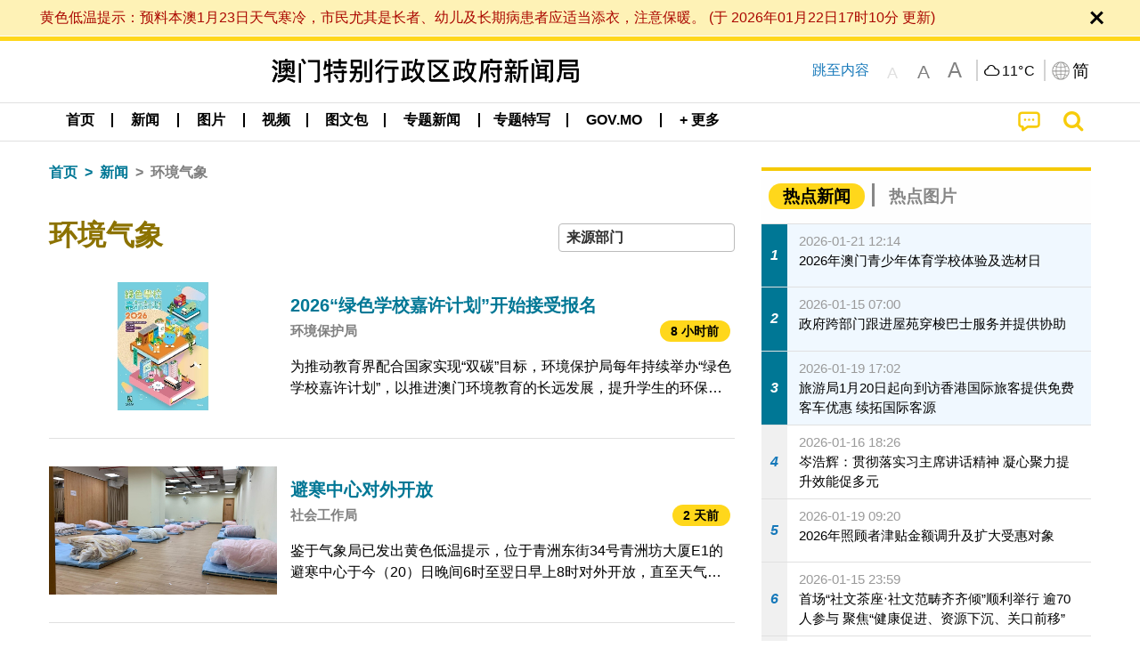

--- FILE ---
content_type: text/html;charset=UTF-8
request_url: https://www.gcs.gov.mo/news/list/zh-hans/news/%E7%8E%AF%E5%A2%83%E6%B0%94%E8%B1%A1;jsessionid=A217B9F5037EE1FFE38D25ED33DD7059.app12?0
body_size: 33413
content:
<!DOCTYPE html>
<html prefix="og: http://ogp.me/ns#" lang="zh-hans" xml:lang="zh-hans" itemscope="" itemtype="http://schema.org/WebPage">
<head><meta name="charset" content="UTF-8" />
<script type="text/javascript" src="../../../wicket/resource/org.apache.wicket.Application/js/jquery/3.6.1/jquery-ver-9C4C522636859B8A7284CCD5CAFD73D1.js"></script>
<script type="text/javascript" src="../../../wicket/resource/org.apache.wicket.ajax.AbstractDefaultAjaxBehavior/res/js/wicket-ajax-jquery-ver-8CD946166F47E5DD4EADD165939FF57D.js"></script>
<script type="text/javascript">
/*<![CDATA[*/
Wicket.Event.add(window, "domready", function(event) {  new Waypoint.Infinite({	element: $('#id7')[0], items: ' .infiniteBody .infiniteItem',  more: ' .infiniteNext.nextItems',  moreContainer: ' .infiniteNext',  ajaxBaseURL: 'list/zh-hans/news/%E7%8E%AF%E5%A2%83%E6%B0%94%E8%B1%A1?0',  loadingClass: 'infiniteLoadingSpinner', isLoadOnScroll: false,  onBeforePageLoad: $.noop,  onAfterPageLoad: $.noop});;});
/*]]>*/
</script>
<link rel="stylesheet" type="text/css" href="../../../wicket/resource/org.wicketstuff.kendo.ui.theme.Initializer/kendo.common.min-ver-133EFCAC35F9AC6F42D507A7AF2C0A0B.css" />
<link rel="stylesheet" type="text/css" href="../../../wicket/resource/org.wicketstuff.kendo.ui.theme.Initializer/kendo.default.min-ver-229577793AFC69CCAA05C10B1733DC60.css" />
<link rel="stylesheet" type="text/css" href="../../../wicket/resource/org.wicketstuff.kendo.ui.theme.Initializer/kendo.default.mobile.min-ver-514E676A08D4436C97D3831419E24972.css" />
<script type="text/javascript" src="../../../wicket/resource/org.wicketstuff.kendo.ui.resource.KendoUIJavaScriptResourceReference/kendo.ui.core.min-ver-F90A0532FC52671E1DB8965DEB9AE1A2.js"></script>
<link rel="stylesheet" type="text/css" href="../../../wicket/resource/local.gcs.shareLib.wicket.errDecorator.ToastrErrorDecoratorHandler/toastr-ver-00B6B0A8284AF38B52631E3AF6FBBF54.css" />
<script type="text/javascript" src="../../../wicket/resource/local.gcs.shareLib.wicket.errDecorator.ToastrErrorDecoratorHandler/toastr-ver-199B87B3C359B8DA31FDBB9A2E2F92C2.js"></script>

	<style id="local-gcs-news-ui-component-PinnedSectionPanel-0">
/*<![CDATA[*/

.pinnedContainer {
	width: 100%;
	/*     background: #0181c8; */
	padding: 1.2rem;
	/*     border-bottom: 1px solid white; */
}

.pinnedSection {
	color: white;
	font-size: 1.5rem;
	font-weight: bolder;
	background: #ffd71b;
	margin: 0;
	will-change: filter;
	/* -webkit-filter: drop-shadow(0px -6px 8px black); */
	box-shadow: 0 5px 10px -6px black;
}

.urgesIcon, .urgesTitle, .pinnedSection {
	/* 	text-align: center; */

}

.urgesTitle {
	color: #ffd71b;
	font-size: 1.5rem;
	font-weight: bolder;
}

.urgesIcon {
	color: #ffd71b;
	font-size: 1.5rem;
	font-weight: bolder;
	margin-top: 1.2rem;
	max-width: 57rem;
	justify-content: space-evenly;
}

.urgesIcon img {
	border-radius: 15%;
}

.urgesIcon a {
	max-width: 11%;
	margin-top: 0.5rem;
}

.urgesIcon legend {
	width: 100%;
	border-bottom: 1px solid #ffd71b;
}

.togglePinnedBtn {
	color: black;
	background-color: #ffd71b;
	float: left;
	font-size: 1rem;
	padding: .4rem 1.5rem;
	font-weight: bolder;
	border-bottom-left-radius: 2rem;
	border-bottom-right-radius: 2rem;
    position: absolute;
    bottom: -2rem;
    box-shadow: 3px 5px 10px -6px black;
}

.closed .togglePinnedBtn{
	box-shadow: unset;
}

.togglePinnedBtn img{
	width: 1.3rem;
    margin-right: 0.5rem;
}

.togglePinnedBtn img{
    transform: rotate(180deg);

}

.closed .togglePinnedBtn img{
    transform: unset;

}

.urgesClose, .urgesOpen {
	margin-right: 0.3rem;
}

.togglePinnedBtn .fa-angle-double-up {
	font-size: 1.5rem;
}

.pinnedCell {
	position: absolute;
	/* 	-webkit-filter: drop-shadow(-7px 7px 0.8rem #686868); */
}

.closed .fa-angle-double-up {
	transform: rotate(180deg);
}

.closed .urgesClose {
	display: none;
}

.urgesOpen {
	display: none;
}

.closed .urgesOpen {
	display: inline-block;
}

.closed.pinnedSection {
	-webkit-filter: unset;
	box-shadow: unset;
}

.textLinksContainer {
    width: 100%;
    margin: 0 auto 0 auto;
    font-size: 1.15rem;
    padding-top: 0.5rem;
    padding-bottom: 0.5rem;
}

.textLinksContainer a {
    color: #333136;
    padding-left: 1.2rem;
    margin-left: 1rem;
    margin-right: 1rem;
    position: relative;
    margin-top: 0.5rem;
    margin-bottom: 0.5rem;
}

.textLinksContainer a:hover, .textLinksContainer a:focus {
    color: black;
}

.textLinksContainer a:before {
    content: '';
    height: 9px;
    width: 9px;
    background-color: #333136;
    display: flex;
    position: absolute;
    top: calc(50% - 5px);
    left: 0;
}

.textLinksContainer a div {
    text-decoration: underline;
    text-decoration-color: #b1962b;
    line-height: 1;
}

.urgeMsg {
	font-weight:normal;
	font-size: 1.8rem;
	max-width: 100% /* line-heihgt:1.2; */
}

.pinnedTitle {
	display: block;
	font-size: 1.5rem;
	font-weight: bolder;
	padding:1rem 0;
	min-height: 1rem;
	background: linear-gradient(180deg, transparent calc(50% - 1px), black calc(50%), transparent calc(50% + 1px));
}

.pinnedTitle>* {
	background-color: #ffd71b;
	padding-left: 1rem;
	padding-right: 1rem;
}

.pinnedTopicLink {
	border: 2px black solid;
    border-radius: 10px;
    background:none;
    max-height:5rem;
    color:black;
    overflow: hidden;
    margin:0.8rem 0.3rem;
    line-height: 1;
    min-height: 3.8rem;
}

.pinnedInfoContainer a.bright.pinnedTopicLink {
	background: #1882da;
    border: none;
    color: white;

}

.togglePinnedBtnContainer{
	margin: auto;
	max-width: 80rem;
}

.pinnedContainer {
    background-color: #ffd71b;
    color: black;
    text-align: center;
}

.pinnedSlick {
	position: relative;
	max-width: 100%;
}

.pinnedLinkContainer {
	padding-top: .5rem;
    justify-content: space-evenly;
}

.pinnedContainer {
	padding:2rem;
}

.pinnedTitle{color:black}
.urgesIcon{color:black}
.urgesIconTitle{color:black}

@media screen and (max-width: 39.9375em) {
	.urgesIcon a {
		max-width: 22.5%;
	}

	.pinnedSection {
		font-size: 1.3rem;
	}

	.pinnedSection {
	    margin:0;
	}
}

@media print, screen and (min-width: 40em){
	.ncvTopic.grid-margin-x > .medium-4 {
	    width: calc(33.33333% - 0.6rem);
	}
}


/*]]>*/
</style>

		<style id="local-gcs-news-ui-component-FontSizeBtnPanel-0">
/*<![CDATA[*/

			.fontSize {
			    display: flex;
			    flex-wrap: nowrap;
			    -webkit-box-align: stretch;
			    -webkit-align-items: stretch;
			    -ms-flex-align: stretch;
			    align-items: stretch;
			}
			
			.fontSize .a {
				margin-right: 0.6rem;
			}
			
			.SFont, .SFont:hover, .MFont, .LFont, .SFont:focus, .MFont:focus, .LFont:focus{
				color: gray;
				width: 2rem;
				border-radius: 15%;
			    padding: 0.15rem 0;
			}
			
			 html.Medium .SFont:hover, html.Large .SFont:hover, .MFont:hover, .LFont:hover{
				color: gray;
			    border: 1px solid #facf04;
			}
			
			.SFont:hover, html.Medium .MFont:hover, html.Large .LFont:hover{
				border: unset;
			}
			
			.MFont span{
				font-size: 1.3rem;
				line-height: 1;
			}
			
			.SFont span{
				font-size: 1.1rem;
				line-height: 1;
			}
			
			.LFont span{
				font-size: 1.5rem;
				line-height: 1;
			}
			
		
/*]]>*/
</style>
	<link rel="stylesheet" type="text/css" href="../../../wicket/resource/local.gcs.news.ui.component.FontSizeBtnPanel/FontSizeBtnPanel-ver-61E0FE4AE7962D50382FAB7934E075DA.css" />
<script type="text/javascript" src="../../../wicket/resource/local.gcs.news.ui.component.FontSizeBtnPanel/FontSizeBtnPanel-ver-C12C310FF12B95AF97D5DA5DF2482918.js"></script>
<link rel="stylesheet" type="text/css" href="../../../wicket/resource/local.gcs.news.ui.component.URLLocaleSelectionDropdownPanel/URLLocaleSelectionDropdownPanel-ver-9C0ED763CA4D908155ED221D683B55B8.css" />
<link rel="stylesheet" type="text/css" href="../../../wicket/resource/local.gcs.news.ui.component.DropDownMenuPanel/DropDownMenuPanel-ver-B1DC3C4061B8156258D1B8FB8615EF0C.css" />

		<script id="local-gcs-news-ui-component-HeaderPanel-0">
/*<![CDATA[*/

			function jumpToContentSection(_selector){
				$('html, body').animate({scrollTop:$(_selector).offset().top}, 800);
				$(_selector).find("a[href]:not([tabindex='-1']),area[href]:not([tabindex='-1']),input:not([disabled]):not([tabindex='-1']),select:not([disabled]):not([tabindex='-1']),textarea:not([disabled]):not([tabindex='-1']),button:not([disabled]):not([tabindex='-1']),iframe:not([tabindex='-1']),[tabindex]:not([tabindex='-1']),[contentEditable=true]:not([tabindex='-1'])").eq(0).focus();
			}
		
/*]]>*/
</script>
	<link rel="stylesheet" type="text/css" href="../../../wicket/resource/local.gcs.news.ui.component.HeaderPanel/HeaderPanel-ver-C2B4AD30BAB3EFEF50A311A71459F8B9.css" />
<link rel="stylesheet" type="text/css" href="../../../css/rainstorm_font/rainstorm.css" />
<link rel="stylesheet" type="text/css" href="../../../wicket/resource/local.gcs.shareLib.wicket.locale.LocaleSelectionPanel/LocaleSelectionPanel-ver-47C1D0488F0B0A70BA93814AAECFCCC6.css" />
<style type="text/css" id="severeWeather">
@font-face { font-family: 'msar-typhoon-signal';src:url('../../../wicket/resource/org.apache.wicket.Application/fonts/typhoon/msar-typhoon-signal-ver-2689C55CA8D469E021CC7DED059A7651.eot');src:url('../../../wicket/resource/org.apache.wicket.Application/fonts/typhoon/msar-typhoon-signal-ver-2689C55CA8D469E021CC7DED059A7651.eot?#iefix') format('embedded-opentype'),url('../../../wicket/resource/org.apache.wicket.Application/fonts/typhoon/msar-typhoon-signal-ver-275C9146AF49200DCA46C76CBEEA4C5B.woff') format('woff'),url('../../../wicket/resource/org.apache.wicket.Application/fonts/typhoon/msar-typhoon-signal-ver-808F163E17664B4DB92975BBEABB8255.ttf') format('truetype'),url('../../../wicket/resource/org.apache.wicket.Application/fonts/typhoon/msar-typhoon-signal-ver-473F3018D3D439EBD84DA8BADC106CF2.svg#msar-typhoon-signal') format('svg');font-weight: normal;font-style: normal;}@font-face {font-family:'msar-stormsurge';src:url('../../../wicket/resource/org.apache.wicket.Application/fonts/stormsurge/msar-stormsurge-ver-766D97DE1782425F6322F529BF1E9043.eot');src:url('../../../wicket/resource/org.apache.wicket.Application/fonts/stormsurge/msar-stormsurge-ver-766D97DE1782425F6322F529BF1E9043.eot?#iefix') format('embedded-opentype'),url('../../../wicket/resource/org.apache.wicket.Application/fonts/stormsurge/msar-stormsurge-ver-09F21A046D0EC191F20A2C8013D18A5B.woff') format('woff'),url('../../../wicket/resource/org.apache.wicket.Application/fonts/stormsurge/msar-stormsurge-ver-6B4F1C29E0F0E2AB99C6E0A2AC69B9E2.ttf') format('truetype'),url('../../../wicket/resource/org.apache.wicket.Application/fonts/stormsurge/msar-stormsurge-ver-7BDE892848C1CBB25AC5240EEC6068DB.svg#msar-stormsurge') format('svg');font-weight: normal;font-style: normal;}</style>
<script type="text/javascript" src="../../../js/HeaderPanel.js"></script>
<script type="text/javascript" src="../../../wicket/resource/local.gcs.news.ui.component.HeaderPanel/SevereWeatherRollPanel-ver-37C21745BEE40FC7A0B344F3C1487A93.js"></script>
<script type="text/javascript" src="../../../wicket/resource/local.gcs.news.ui.component.HeaderPanel/WCAGDisclosureNav-ver-5D7403CE59AFD24790039FBA6AAEDF89.js"></script>

	<style id="local-gcs-news-ui-component-AppDownloadsPanel-0">
/*<![CDATA[*/

.iLink {
	width: 20%;
/* 	height: 30%; */
	height: 100%;
	position:absolute;
	display: block;
}

.r1 {
	top: 10%;
	top: 0%;
}
.r2 {
	top: 60%;
}
.c1 {
	right: 53%;
}
.c2 {
	right: 30%;
}
.c3 {
	right: 5%;
}


/*]]>*/
</style>

		<style id="local-gcs-news-ui-component-FooterPanel-0">
/*<![CDATA[*/




/*]]>*/
</style>
	<link rel="stylesheet" type="text/css" href="../../../wicket/resource/local.gcs.news.ui.component.FooterPanel/FooterPanel-ver-C23780B6F02D277F794FA8A04C13D036.css" />
<script type="text/javascript" src="../../../js/SubscriptionPanel.js"></script>
<link rel="stylesheet" type="text/css" href="../../../wicket/resource/local.gcs.news.ui.component.SubscriptionPanel/SubscriptionPanel-ver-7F2DF3442BA23244C19D02AC1090E137.css" />

	<script id="local-gcs-news-ui-component-SharePanel-0">
/*<![CDATA[*/

		function fallbackCopyTextToClipboard(text) {
			var textArea = document.createElement("textarea");
			textArea.value = text;
			document.body.appendChild(textArea);
			textArea.focus();
			textArea.select();

			try {
				var successful = document.execCommand("copy");
				var msg = successful ? "successful" : "unsuccessful";
				console.log("Fallback: Copying text command was " + msg);
			} catch (err) {
				console.error("Fallback: Oops, unable to copy", err);
			}

			document.body.removeChild(textArea);
		}

		function copyTextToClipboard(text) {
			if (!navigator.clipboard) {
				fallbackCopyTextToClipboard(text);
				return;
			}
			navigator.clipboard.writeText(text).then(function() {
				console.log("Async: Copying to clipboard was successful!");
			}, function(err) {
				console.error("Async: Could not copy text: ", err);
			});
		}

		
		function copyLink() {
			copyTextToClipboard($('.a2a_kit.sharePanelShow').attr('data-a2a-url'));
			setTimeout(function() {
				$('#copyDone').foundation('close');
			}, 2000);
		};
	
/*]]>*/
</script>
<link rel="stylesheet" type="text/css" href="../../../wicket/resource/local.gcs.news.ui.component.SharePanel/SharePanel-ver-EE0F4905B75B96405990C97159C9FA3A.css" />
<script type="text/javascript" src="../../../js/addtoany/page.js"></script>
<script type="text/javascript" id="SharePanel">
/*<![CDATA[*/
function updateSharePanel(url, caption, shareLoggerUrl){$('.sharePanel .sharePanelShow').attr('data-a2a-url', url);$('.sharePanel .sharePanelShow').attr('data-a2a-title', caption);$('.sharePanel .sharePanelShow').attr('data-logurl', shareLoggerUrl);$('#shareModal').foundation('open');}
/*]]>*/
</script>
<style type="text/css" id="SharePanel_tgcss">
.a2a_s_telegram::before{content: url(../../../img/icons22/SVG/icon_tg.svg);}</style>
<link rel="stylesheet" type="text/css" href="../../../wicket/resource/local.gcs.news.ui.component.HotNewsPanel/HotNewsPanel-ver-B0624A5073753B20DE05F7650E8EE9A1.css" />
<script type="text/javascript" src="../../../wicket/resource/local.gcs.shareLib.wicket.common.JQueryLazyLoadImageBehavior/jquery.lazyload-ver-F35BAD2245519FD941DFD85C66578B11.js"></script>

	<style id="local-gcs-news-ui-component-HotGalleryPanel-0">
/*<![CDATA[*/

.box75 .galleryThumbnail {
	margin: 5%;
	border: 2px white solid;
	position: absolute;
	top: 0;
	max-height: 75%;
	justify-content: center;
	width: 90%;
	object-fit: cover;
}
.hotGalleryListView{padding:0.5rem 0}

.hotGalleryFirstCaption {
	padding-left:3%;
	padding-right:1.5%;
	padding-top:8%;
	max-height:100%
}

@media screen and (max-width: 39.9375em) {
	.hotGalleryFirstCaption {
		padding-top:6.6%;
	}
}


/*]]>*/
</style>
<link rel="stylesheet" type="text/css" href="../../../wicket/resource/local.gcs.news.ui.component.HotGalleryPanel/HotNewsPanel-ver-B0624A5073753B20DE05F7650E8EE9A1.css" />

	<style id="local-gcs-news-ui-component-HotInfoPanel-0">
/*<![CDATA[*/

.hotInfoPanel{padding: 0.5rem 0;}
.hotInfoPanel .tabs-panel{background:white!important}
.hotInfoPanel .tabs-panel{padding:0}
.hotInfoPanel.tabs-content,.hotInfoPanel.tabs{border:none}	
.hotInfoPanel .tabs-title > a:focus, .hotInfoPanel .tabs-title > a[aria-selected='true'] {
	background: #ffd71b;
	color:black;
	border-radius: 20px;
	margin:0 0.5rem;
	
}
.hotInfoPanel .tabs-title > a {
    font-size: 1.2rem;
    color: #878787;
    font-weight: bolder;
    padding:0.3rem 1rem;
/* 	margin:0.5rem 0; */
}

.hotInfoPanel .tabs-title{max-width:50%}
.hotInfoPanel .infoLead{display:none}

/*]]>*/
</style>

		<style id="local-gcs-news-ui-slider-CyclePanel-0">
/*<![CDATA[*/


/*]]>*/
</style>
	
	<style id="local-gcs-news-ui-slider-TopicsCyclePanel-0">
/*<![CDATA[*/

.cycleSlider.topicsItemContainer {
	margin-bottom: 0rem;
	height: 20rem;
}
.topicsSlide>div{
	margin:0 0.5rem;
	padding:1rem 0;
	border-bottom: 1px solid lightgray;
}

.topicsSlide .newsTopicsSubject{
	color:black!important;
}

.topicsCycle .infoLead{
	font-size: 1.2rem;
    font-weight: bolder;
    padding: 0.3rem 1rem;
}

/*]]>*/
</style>
<link rel="stylesheet" type="text/css" href="../../../wicket/resource/local.gcs.news.ui.slider.CyclePanel/CyclePanel-ver-3EF8E7D493F9B1738A5CBBB8E4079CB7.css" />
<script type="text/javascript" id="js.jquery-cycle" src="https://cdnjs.cloudflare.com/ajax/libs/jquery.cycle2/2.1.6/jquery.cycle2.min.js" crossOrigin="anonymous" integrity="sha384-gh5RtRwMvDmzWU1efMWsMIObvslAvJ8rg8+96kQbDXaWEbFMlqwMwyhouylJpclD"></script>
<script type="text/javascript" src="../../../wicket/resource/local.gcs.news.ui.slider.CyclePanel/CyclePanel-ver-11F82157120EFCEE25D96BF3E22B3F80.js"></script>
<link rel="stylesheet" type="text/css" href="../../../wicket/resource/local.gcs.news.ui.slider.TopicsCyclePanel/TopicsCyclePanel-ver-46216C9AB92FB693E2E12FCE0BDC6C91.css" />

	<style id="local-gcs-news-ui-slider-PromotionCyclePanel-0">
/*<![CDATA[*/

		.promotionCycle .infoLead{
			font-size: 1.2rem;
			font-weight: bolder;
			padding: 0.3rem 1rem;
		}
	
/*]]>*/
</style>
<link rel="stylesheet" type="text/css" href="../../../wicket/resource/local.gcs.news.ui.slider.PromotionCyclePanel/PromotionCyclePanel-ver-8A3660CC9BCC41568DC71B2B0056FB44.css" />
<script type="text/javascript" id="wicket-ajax-base-url">
/*<![CDATA[*/
Wicket.Ajax.baseUrl="list/zh-hans/news/%E7%8E%AF%E5%A2%83%E6%B0%94%E8%B1%A1?0";
/*]]>*/
</script>
<link rel="stylesheet" type="text/css" href="../../../wicket/resource/local.gcs.news.ui.component.Navigator/Navigator-ver-9A470930E21C7390885B0AE426E8B741.css" />

		<style id="local-gcs-news-ui-component-ListModeSwitchButtonPanel-0">
/*<![CDATA[*/

		
/*]]>*/
</style>
	<link rel="stylesheet" type="text/css" href="../../../wicket/resource/local.gcs.news.ui.component.ListModeSwitchButtonPanel/ListModeSwitchButtonPanel-ver-6467F000A66FC52C9E595A4A281EF453.css" />
<script type="text/javascript" src="../../../wicket/resource/local.gcs.news.ui.component.TimeAgoPanel/timeago.min-ver-64148F39FD47770B426F9637AB411274.js"></script>
<script type="text/javascript" src="../../../wicket/resource/local.gcs.news.ui.component.TimeAgoPanel/timeagoInit-ver-98C3202783D18786EB5E996267998AA6.js"></script>
<link rel="stylesheet" type="text/css" href="../../../wicket/resource/local.gcs.news.ui.component.DualHeadlinePanel/DualHeadlinePanel-ver-6C2CEB5C6C889C563B94A9313CAAF880.css" />
<link rel="stylesheet" type="text/css" href="../../../wicket/resource/local.gcs.news.ui.component.BaseInfoPanel/BaseInfoPanel-ver-4C0DA2ABB9005F09587E121F3CD9253D.css" />
<link rel="stylesheet" type="text/css" href="../../../wicket/resource/local.gcs.news.ui.component.ListBaseInfoPanel/ListBaseInfoPanel-ver-D1732A3C049228EBE252E778FBEF87F3.css" />
<script type="text/javascript" src="../../../wicket/resource/local.gcs.news.ui.component.ListBaseInfoPanel/ListBaseInfoPanel-ver-AF350F5E01E86122B1D7B162888F9C01.js"></script>

	<style id="local-gcs-news-ui-component-InfiniteDataView-0">
/*<![CDATA[*/

@keyframes infiniteLoadingSpinner {
	to {transform: rotate(360deg);
}

}
.infiniteDataView {
	position: relative;
}

.infiniteLoadingSpinner:after {
	content: '';
	box-sizing: border-box;
	position: absolute;
	left: 50%;
	width: 1.5em;
	height: 1.5em;
	border-radius: 50%;
	border: 0.2em solid #ccc;
	border-top-color: #f4c904;
	animation: infiniteLoadingSpinner .6s linear infinite;
}

.infiniteBody {
	border-color: #e6e6e6;
	border-left: 0px;
	border-right: 0px;
}

.infiniteItem {
	border-color: #e6e6e6 !important;
}

.infiniteNext {
	border-left: 0px;
	border-right: 0px;
	padding: 0.5rem;
}

.infiniteNext.nextItems span {
	cursor: pointer;
	color: #5dade2;
	/* 				    width: max-content; */
	/* 				    font-size: 1rem; */
	/* 				    margin: 0 auto; */
	/* 				    font-weight: bolder; */
}

/*]]>*/
</style>
<script type="text/javascript" src="../../../wicket/resource/local.gcs.news.ui.component.InfiniteDataView/jquery.waypoints-ver-79E006D0A91515A94802E45CC90466D4.js"></script>
<script type="text/javascript" src="../../../wicket/resource/local.gcs.news.ui.component.InfiniteDataView/infinite.wicket-ver-3832CFF76CA70918558FD11051154E62.js"></script>

<style id="local-gcs-news-ui-component-InfiniteListPanel-0">
/*<![CDATA[*/


	.mobileNewsList div .deptLabel {
		color: #808080;
	    font-size: 0.95rem;
	}
	
	.mobileNewsList div .render_timeago_css {
		color: black;
	    padding: 0.3rem 0.8rem;
	    border-radius: 15px;
	    background-color: #ffd71b;
	    line-height: 1;
	    font-size: 0.85rem;
	}
	
	.mobileNewsList .infoSubjectContainer * {
	    font-weight: bold;
	}
	
	

/*]]>*/
</style>
<link rel="stylesheet" type="text/css" href="../../../wicket/resource/local.gcs.news.ui.component.InfiniteListPanel/InfiniteListPanel-ver-64D1E285FA43B267FDF31C187D4B72D1.css" />

<meta name="apple-mobile-web-app-capable" content="no">
<meta name="mobile-web-app-capable" content="yes">
<title>NEWS GOV-MO</title>
<meta name="viewport" content="width=device-width,initial-scale=1.0" />
<link rel="stylesheet" type="text/css" href="../../../css/font-awesome/css/font-awesome.min.css" />
<link rel="stylesheet" type="text/css" href="https://cdnjs.cloudflare.com/ajax/libs/foundation/6.7.5/css/foundation.css" media="all" crossOrigin="anonymous" integrity="sha384-Dau/zVhBb31/x9iiUiK17t6SnljnMFglPtv7iiMFySVF/QS9rvQO5BvoSAB6dAbT" />
<link rel="stylesheet" type="text/css" href="https://cdnjs.cloudflare.com/ajax/libs/foundicons/3.0.0/foundation-icons.css" media="all" crossOrigin="anonymous" integrity="sha384-kPtoyGXH53LPYu4uzFVNhdgIdlOIG/v3jWToR9O43Al7jMR1G23S5YF/xWTbA+I4" />
<link rel="stylesheet" type="text/css" href="https://cdnjs.cloudflare.com/ajax/libs/motion-ui/1.2.2/motion-ui.css" media="all" crossOrigin="anonymous" integrity="sha384-ejYpiU7KiNuu0ClqU2MoWZ5NwmGmbXUQK6132wRjdhh3/Bl5HPOOoG1Ji4v2Ya7S" />
<link rel="stylesheet" type="text/css" href="../../../css/weather-icons-master/css/weather-icons.min.css" />
<link rel="stylesheet" type="text/css" href="../../../wicket/resource/local.gcs.news.ui.BasePage/BaseStyle-ver-A1883211F9F43BA60A3DED10F3A75A24.css" />
<script type="text/javascript" id="js.js-cookie" src="https://cdnjs.cloudflare.com/ajax/libs/js-cookie/2.2.1/js.cookie.min.js" crossOrigin="anonymous" integrity="sha384-eITc5AorI6xzkW7XunGaNrcA0l6qrU/kA/mOhLQOC5thAzlHSClQTOecyzGK6QXK"></script>
<script type="text/javascript" id="js.foundation" src="https://cdnjs.cloudflare.com/ajax/libs/foundation/6.7.5/js/foundation.min.js" crossOrigin="anonymous" integrity="sha384-tNxCYJzHKwvsthxzcjUC+grZ0NkGrPQ25FSOJdeYuU4feE6yay2ly843Ntnn9oR9"></script>
<script type="text/javascript" id="js.jquery-mark" src="https://cdnjs.cloudflare.com/ajax/libs/mark.js/8.11.1/jquery.mark.min.js" crossOrigin="anonymous" integrity="sha384-iqnguDoMujGknA4B5Jk7pbSn7sb7M8Tc0zVsTNQXm629Xx00jGEpD9TsZXbfNjKO"></script>
<script type="text/javascript" src="../../../wicket/resource/local.gcs.news.ui.BasePage/scrollTop-ver-0DB0BEEB4D555C3AA74A8B756A7E4522.js"></script>
<meta property="og:image" content="https://www.gcs.gov.mo/img/appIcon/newsIcon3_296x296.png" />
<meta itemprop="image" content="https://www.gcs.gov.mo/img/appIcon/newsIcon3_296x296.png" />
<meta property="og:site_name" content="澳门特别行政区政府新闻局" />
<meta property="og:title" content="澳门特别行政区政府新闻局" />
<meta itemprop="name" content="澳门特别行政区政府新闻局" />
<meta property="og:type" content="website" />
<meta property="og:url" content="https://www.gcs.gov.mo/" />
<meta property="og:locale" content="zh_cn" />
<link rel="stylesheet" type="text/css" href="../../../wicket/resource/local.gcs.news.ui.HeaderFooterLayout/v22-ver-3B87830C74C6C76BDCDB5B01FB4EA504.css" />
<script type="text/javascript" id="add_lang_function">
/*<![CDATA[*/
function addLangClass() {var lang='zh-hant'; var path = window.location.pathname; if (path.includes('/pt;') || path.includes('/pt/') || path.endsWith('/pt')) lang = 'pt'; else if (path.includes('/en;') || path.includes('/en/') || path.endsWith('/en')) lang='en'; else if (path.includes('/zh-hans;')||path.includes('/zh-hans/')||path.endsWith('/zh-hans')) lang='zh-hans';$('body').addClass(lang);}
/*]]>*/
</script>
<link rel="stylesheet" type="text/css" href="../../../wicket/resource/local.gcs.news.ui.AsideLayout/AsideLayout-ver-FEF36A6EEC28590DFD434AC9D5267816.css" />
<link rel="stylesheet" type="text/css" href="../../../wicket/resource/local.gcs.news.ui.BaseShowPage/BaseShowPage-ver-0258BED4C6859AC00B6881E1F9D27911.css" />
<script type="text/javascript" src="../../../wicket/resource/local.gcs.news.ui.BaseShowPage/BaseShowPage-ver-4C2E910D8BB8B517F2A321447DD492BA.js"></script>
<link rel="stylesheet" type="text/css" href="../../../wicket/resource/local.gcs.news.ui.ListPage/ListPage-ver-A196715B496177CC3BCF1E5249F7E1BB.css" />
<script type="text/javascript" src="../../../wicket/resource/local.gcs.news.ui.ListPage/promotionListSlick-ver-7EB15D1499F7599714641A1C0267E021.js"></script>
<link rel="apple-touch-icon" href="../../../img/appIcon/newsIcon3.png" />
<link rel="apple-touch-icon" href="../../../img/appIcon/newsIcon3_152x152.png" sizes="152x152" />
<link rel="apple-touch-icon" href="../../../img/appIcon/newsIcon3_167x167.png" sizes="167x167" />
<link rel="apple-touch-icon" href="../../../img/appIcon/newsIcon3_180x180.png" sizes="180x180" />
<link rel="apple-touch-icon-precomposed" href="../../../img/appIcon/newsIcon3_192x192.png" sizes="192x192" />
<link rel="shortcut icon" href="../../../img/appIcon/newsIcon3_128x128.png" sizes="128x128" />
<link rel="shortcut icon" href="../../../img/appIcon/newsIcon3_192x192.png" sizes="192x192" />
<meta name="apple-itunes-app" content="app-id=806002811" />
<link rel="stylesheet" type="text/css" href="../../../wicket/resource/local.gcs.nbs.ui.component.PNotifyWebSocketBehavior/pnotify.custom.min-ver-B6429C8A5A42C1C829232CD9BD8F00D1.css" />
<script type="text/javascript" src="../../../wicket/resource/local.gcs.nbs.ui.component.PNotifyWebSocketBehavior/pnotify.custom.min-ver-A44A20D89EE955AC4BB8D2FE48EC3039.js"></script>
<script type="text/javascript" src="../../../wicket/resource/local.gcs.news.ui.component.WSSBehavior/WSSBehavior-ver-1466187727C625CBF1C76E0729681422.js"></script>
<script type="text/javascript">
/*<![CDATA[*/
Wicket.Event.add(window, "domready", function(event) { 
toastr.options = {'closeButton': true,'debug': false,'newestOnTop': false,'progressBar': false,'positionClass': 'toast-top-right','preventDuplicates': false,'onclick': null,'showDuration': '300','hideDuration': '1000','timeOut': '5000','extendedTimeOut': '1000','showEasing': 'swing','hideEasing': 'linear','showMethod': 'fadeIn','hideMethod': 'fadeOut'};
updateFontSize(Cookies.get('fontSize'));;
updateWeather('https://gcloud.gcs.gov.mo/meteo/live/weather.json','https://gcloud.gcs.gov.mo/meteo/live/schoolsuspension.json','zhhans','特别信息');;
const hideWeatherWhenSmall = (changes, observer) => { changes.forEach(change => { if (change.intersectionRatio === 0 && window.screen.width <= 640) { hideSevereWeatherPanel();console.log('test');} });};const observerOpts = { root: null, rootMargin: '0px', threshold: [0, 1]};const observer = new IntersectionObserver(hideWeatherWhenSmall, observerOpts);const weatherContentElements = document.querySelectorAll('#severeWeatherPanelContainer');weatherContentElements.forEach(el => observer.observe(el));;
new DisclosureNav(document.querySelectorAll('#main-menu')[0], '' ,'.dropdownArea');;
setWebappURL('../../../');
$(".jq_lazyloadimg").lazyload();;
iniCycle({ "slider": "#test .cycleSlider", "pagerActiveClass": "active", "slides": ".slide", "fx": "scrollHorz", "autoHeight": 1, "pagerTemplate": "", "pager": "#test .cycle-pager", "swipe": true, "timeout": 5000 });;
iniCycle({ "slider": "#id5 .cycleSlider", "pagerActiveClass": "active", "slides": ".slide", "fx": "scrollHorz", "autoHeight": "362:92", "pagerTemplate": "", "pager": "#id5 .cycle-pager", "swipe": true, "timeout": 5000 });;
Wicket.Event.add('id6', 'click', function(event) { var win = this.ownerDocument.defaultView || this.ownerDocument.parentWindow; if (win == window) { window.location.href='./;jsessionid=A217B9F5037EE1FFE38D25ED33DD7059.app12'; } ;return false;});;
window.id1_datasource = new kendo.data.DataSource({ "serverFiltering": false, "dataType": "json", "transport": { "read": "./%E7%8E%AF%E5%A2%83%E6%B0%94%E8%B1%A1?0-.0-infoTypeBreadcrumb-creatorDeptsDropDown-multiSelect" }, "error": function (xhr, error) { var dw = Wicket.Ajax.DebugWindow; if (typeof dw !== 'undefined') { dw.logError(kendo.stringify(xhr)); } }, "sync": function() { this.read(); } });;
jQuery('#id1').kendoMultiSelect({ "filter": "contains", "dataTextField": "text", "autoBind": true, "dataValueField": "value", "change": function (e) {
var attrs = {"u":"./%E7%8E%AF%E5%A2%83%E6%B0%94%E8%B1%A1?0-1.1-infoTypeBreadcrumb-creatorDeptsDropDown-multiSelect","m":"POST","c":"id1"};
var params = [{"name":"value","value":this.value()}];
attrs.ep = params.concat(attrs.ep || []);
Wicket.Ajax.ajax(attrs);
}
, "messages": { "noData": "找不到符合条件的资料" }, "placeholder": "来源部门", "dataSource": window.id1_datasource, "value": [], "filtering": function(ev){var filterValue=ev.filter!=undefined?ev.filter.value:'';ev.preventDefault();this.dataSource.filter({logic:'or',filters:[{field:'acronym',operator:'contains',value:filterValue },{field:'text',operator:'contains',value:filterValue}]});} });;
timeagoInit('.render_timeago_css.not_render', 'zhhans', 48);
$(document).foundation();;
if(('standalone' in window.navigator) && window.navigator.standalone){var noddy, remotes = false;document.addEventListener('click', function(event) {noddy = event.target;while(noddy.nodeName !== 'A' && noddy.nodeName !== 'HTML') { noddy = noddy.parentNode;}if('href' in noddy && noddy.href.indexOf('http') !== -1 && (noddy.href.indexOf(document.location.host) !== -1 || remotes)){event.preventDefault();document.location.href = noddy.href;}},false);};
$('.ouroMask').hide();;
addLangClass();;
resizeDateRangeBar();
$( '.baseContent' ).each(function() {
	if($( this ).getLines() > 3)
   $( this ).addClass('fade');
});
;
promotionSlick();;
showHideGrid();;
initWSS('wss://www.gcs.gov.mo/news/wicket/websocket/zh-hans', { 'text_escape':false, 'delay':10000, 'styling':'brighttheme', 'min_height':'16px', 'width':'300px', 'icon':true, 'addclass':'', 'title_escape':false });
Wicket.Event.publish(Wicket.Event.Topic.AJAX_HANDLERS_BOUND);
;});
/*]]>*/
</script>
</head>
<body class="v22">
 		<div id="ptrhead">
 			<img alt="Loading" src="../../../img/spinning.gif">
        </div>
        <div id="ptrcontent" style="position:relative;">
        	
		<div class="ouroMask">
			<span class="ouro ouro3" style="top: 50vh;left:50vw"> <span class="ouroLeft"> <span class="anim"></span>
			</span> <span class="ouroRight"> <span class="anim"></span>
			</span>
			</span>
		</div>
		<div id="severeWeatherPanelContainer">
			<div class="baseSize severeWeatherPanel" id="severeWeatherPanel" title="实时天气"></div>
		</div>
		
		<div style="position: absolute;z-index: 12;width: 100%;" id="id8" class="pinnedSection closed">
	<div class="pinnedCell cell" style="padding:0 0 0.3rem 0;position:relative;">
		
	</div>
	
</div>
		
		<header class="pageHeader">
			<div id="topBannerContainer" class="pageWidth topBannerContainer">
				<div class="grid-container">
					<div class="topBanner top-bar grid-x align-justify">
						<div class="cell medium-auto align-center-middle grid-x hide-for-small-only">
							<div class="bannerLogo cell grid-x align-center-middle show-for-small-only">
									<a href="../../../home/zh-hans;jsessionid=A217B9F5037EE1FFE38D25ED33DD7059.app12"><img class="cell bannerIcon black" src="../../../img/bannerIconCn.png" alt="澳门特别行政区政府新闻局"/></a>
							</div>
								<div class="bannerLogo cell grid-x align-center-middle hide-for-small-only">
									<a href="../../../home/zh-hans;jsessionid=A217B9F5037EE1FFE38D25ED33DD7059.app12"><img class="cell bannerIcon black" src="../../../img/bannerIconCn.png" alt="澳门特别行政区政府新闻局"/></a>
							</div>
						</div>
						<div class="cell medium-shrink hide-for-small-only jumpToContent">
							<a href="javascript:jumpToContentSection('section.mainBody');">跳至内容</a>
						</div>
						<div class="cell medium-shrink grid-x align-middle align-spaced" style="z-index:11">
							<div class="fontSizeBtnContainer cell shrink">
		<div class="fontSize">
			<a class="SFont grid-x align-bottom align-center" href="javascript:updateFontSize(&#039;&#039;)"><span>A</span></a>
			<a class="MFont grid-x align-bottom align-center" href="javascript:updateFontSize(&#039;Medium&#039;)"><span>A</span></a>
			<a class="LFont grid-x align-bottom align-center" href="javascript:updateFontSize(&#039;Large&#039;)"><span>A</span></a>
		</div>
	</div>
							<div class="cell shrink yDivider"></div>
							<div id="weatherPanel" class="cell shrink toGray"></div>
							<div class="langBtnContainer cell shrink grid-x align-center-middle">
								<div class="cell shrink yDivider"></div>
								<button class="grid-x cell shrink icoBtn" type="button" data-toggle="langDropdown">
									<img class="cell shrink" alt="语言" src="../../../img/langIcon.png">
									<span class="cell shrink selectedLang">简</span>
								</button>
								<div class="langDropdown dropdown-pane" data-position="bottom" data-alignment="right" id="langDropdown" data-dropdown
									data-auto-focus="true" style="width: 10rem !important; z-index: 11">
									<div id="id9">
	<div class="dropDownArrowUp"></div>
	<div class="locales">
		<a class="localeOption" href="../../zh-hant/news/%E7%92%B0%E5%A2%83%E6%B0%A3%E8%B1%A1;jsessionid=A217B9F5037EE1FFE38D25ED33DD7059.app12">
			<span class="localeLabel">繁體</span>
		</a><a class="localeOption checked" href="./%E7%8E%AF%E5%A2%83%E6%B0%94%E8%B1%A1;jsessionid=A217B9F5037EE1FFE38D25ED33DD7059.app12">
			<span class="localeLabel">简体</span>
		</a><a class="localeOption" href="../../pt/news/Ambiente_e_Meteorologia;jsessionid=A217B9F5037EE1FFE38D25ED33DD7059.app12">
			<span class="localeLabel">Português</span>
		</a><a class="localeOption" href="../../en/news/Environment_and_Meteorology;jsessionid=A217B9F5037EE1FFE38D25ED33DD7059.app12">
			<span class="localeLabel">English</span>
		</a>
	</div>
</div>
								</div>
							</div>
						</div>
					</div>
				</div>

			</div>

			<div data-sticky-container>
				<div id="menuBar" class="sticky"  data-top-anchor="topBannerContainer:bottom" data-sticky data-margin-top="0" data-sticky-on="small">
					<div style="padding:0" class="title-bar grid-y show-for-small-only">
						<div class="grid-x align-middle cell">
							<button class="main-menu-icon">
								<span>
									<i class="fa fa-bars fa-2x align-center" style="color: black;margin-left: 0.5rem" aria-hidden="true">
									</i>
									<span class="mobile-menu-arrow-up invisible" style="margin-left: 0.5rem;display: block;"></span>
									<span class="show-for-sr">目录</span>
								</span>

							</button>
							<div class="cell auto text-center ">
								<a href="../../../home/zh-hans;jsessionid=A217B9F5037EE1FFE38D25ED33DD7059.app12"><img class="newsLogo" alt="澳门特别行政区政府新闻局" src="../../../img/bannerIconCn.png"/></a>
							</div>
							<button style="display: none;" class="align-middle align-center cpShowBtn" onclick="cpShow();">
								<img class="cpIcon" alt="民防快讯" src="../../../img/icons22/SVG/icon_notice.svg"/>
								<span class="cpBtnLabel">
									民防快讯
								</span>
							</button>
							<a href="../../../search/zh-hans;jsessionid=A217B9F5037EE1FFE38D25ED33DD7059.app12?t=news" class="cell shrink grid-x searchBtn">
								<span>
									<span class="show-for-sr">搜寻</span>
									<i class="fa fa-search fa-lg" aria-hidden="true"></i>
								</span>
							</a>
						</div>
<!--						mobile main menu-->
						<ul id="mobile-main-menu" class="cell grid-y">
							<li class="cell grid-y">
								<a class="mobile-menu-title menuSize" href="../../../home/zh-hans;jsessionid=A217B9F5037EE1FFE38D25ED33DD7059.app12" title="首页">首页</a>
							</li>
							
    <li class="menuLinkContainer menuSize align-center">
        <a class="show-for-medium dropdownButton align-center" href="./;jsessionid=A217B9F5037EE1FFE38D25ED33DD7059.app12" aria-haspopup="true" aria-expanded="false">
            <div class="menuArrowUp align-center invisible"></div>
            <span>新闻</span></a>

        <div class="show-for-medium dropdownArea grid-x align-center invisible">
            <div class="dropdownContent">
                <div class="cell grid-y align-center">
                    <a class="align-center" href="./%E4%B8%AD%E5%A4%AE%E4%B8%8E%E7%89%B9%E5%8C%BA;jsessionid=A217B9F5037EE1FFE38D25ED33DD7059.app12">
                        <span>中央与特区</span>
                    </a>
                </div><div class="cell grid-y align-center">
                    <a class="align-center" href="./%E7%89%B9%E5%8C%BA%E6%94%BF%E5%8A%A1;jsessionid=A217B9F5037EE1FFE38D25ED33DD7059.app12">
                        <span>特区政务</span>
                    </a>
                </div><div class="cell grid-y align-center">
                    <a class="align-center" href="./%E5%8C%BA%E5%9F%9F%E5%90%88%E4%BD%9C;jsessionid=A217B9F5037EE1FFE38D25ED33DD7059.app12">
                        <span>区域合作</span>
                    </a>
                </div><div class="cell grid-y align-center">
                    <a class="align-center" href="./%E5%AF%B9%E5%A4%96%E5%85%B3%E7%B3%BB;jsessionid=A217B9F5037EE1FFE38D25ED33DD7059.app12">
                        <span>对外关系</span>
                    </a>
                </div><div class="cell grid-y align-center">
                    <a class="align-center" href="./%E6%94%BF%E5%BA%9C%E6%9C%8D%E5%8A%A1;jsessionid=A217B9F5037EE1FFE38D25ED33DD7059.app12">
                        <span>政府服务</span>
                    </a>
                </div><div class="cell grid-y align-center">
                    <a class="align-center" href="./%E6%B3%95%E5%BE%8B%E5%8F%B8%E6%B3%95;jsessionid=A217B9F5037EE1FFE38D25ED33DD7059.app12">
                        <span>法律司法</span>
                    </a>
                </div><div class="cell grid-y align-center">
                    <a class="align-center" href="./%E5%BB%89%E6%94%BF%E5%AE%A1%E8%AE%A1;jsessionid=A217B9F5037EE1FFE38D25ED33DD7059.app12">
                        <span>廉政审计</span>
                    </a>
                </div><div class="cell grid-y align-center">
                    <a class="align-center" href="./%E7%BB%8F%E6%B5%8E%E8%B4%A2%E6%94%BF;jsessionid=A217B9F5037EE1FFE38D25ED33DD7059.app12">
                        <span>经济财政</span>
                    </a>
                </div><div class="cell grid-y align-center">
                    <a class="align-center" href="./%E5%8A%B3%E5%B7%A5%E5%B0%B1%E4%B8%9A;jsessionid=A217B9F5037EE1FFE38D25ED33DD7059.app12">
                        <span>劳工就业</span>
                    </a>
                </div><div class="cell grid-y align-center">
                    <a class="align-center" href="./%E5%85%AC%E5%85%B1%E7%A7%A9%E5%BA%8F;jsessionid=A217B9F5037EE1FFE38D25ED33DD7059.app12">
                        <span>公共秩序</span>
                    </a>
                </div><div class="cell grid-y align-center">
                    <a class="align-center" href="./%E5%8C%BB%E7%96%97%E5%8D%AB%E7%94%9F;jsessionid=A217B9F5037EE1FFE38D25ED33DD7059.app12">
                        <span>医疗卫生</span>
                    </a>
                </div><div class="cell grid-y align-center">
                    <a class="align-center" href="./%E6%B0%91%E7%94%9F%E7%A6%8F%E5%88%A9;jsessionid=A217B9F5037EE1FFE38D25ED33DD7059.app12">
                        <span>民生福利</span>
                    </a>
                </div><div class="cell grid-y align-center">
                    <a class="align-center" href="./%E6%97%85%E6%B8%B8%E6%96%87%E5%8C%96;jsessionid=A217B9F5037EE1FFE38D25ED33DD7059.app12">
                        <span>旅游文化</span>
                    </a>
                </div><div class="cell grid-y align-center">
                    <a class="align-center" href="./%E6%95%99%E8%82%B2%E4%BD%93%E8%82%B2;jsessionid=A217B9F5037EE1FFE38D25ED33DD7059.app12">
                        <span>教育体育</span>
                    </a>
                </div><div class="cell grid-y align-center">
                    <a class="align-center" href="./%E5%9F%8E%E8%A7%84%E5%9F%BA%E5%BB%BA;jsessionid=A217B9F5037EE1FFE38D25ED33DD7059.app12">
                        <span>城规基建</span>
                    </a>
                </div><div class="cell grid-y align-center">
                    <a class="align-center" href="./%E5%B7%A5%E7%A8%8B%E6%88%BF%E5%B1%8B;jsessionid=A217B9F5037EE1FFE38D25ED33DD7059.app12">
                        <span>工程房屋</span>
                    </a>
                </div><div class="cell grid-y align-center">
                    <a class="align-center" href="./%E4%BA%A4%E9%80%9A%E8%83%BD%E6%BA%90;jsessionid=A217B9F5037EE1FFE38D25ED33DD7059.app12">
                        <span>交通能源</span>
                    </a>
                </div><div class="cell grid-y align-center">
                    <a class="align-center" href="./%E7%8E%AF%E5%A2%83%E6%B0%94%E8%B1%A1;jsessionid=A217B9F5037EE1FFE38D25ED33DD7059.app12">
                        <span>环境气象</span>
                    </a>
                </div><div class="cell grid-y align-center">
                    <a class="align-center" href="./%E7%A7%91%E6%8A%80%E9%80%9A%E8%AE%AF;jsessionid=A217B9F5037EE1FFE38D25ED33DD7059.app12">
                        <span>科技通讯</span>
                    </a>
                </div><div class="cell grid-y align-center">
                    <a class="align-center" href="./%E6%96%B0%E9%97%BB%E4%BC%A0%E6%92%AD;jsessionid=A217B9F5037EE1FFE38D25ED33DD7059.app12">
                        <span>新闻传播</span>
                    </a>
                </div><div class="cell grid-y align-center">
                    <a class="align-center" href="./%E5%85%B6%E4%BB%96;jsessionid=A217B9F5037EE1FFE38D25ED33DD7059.app12">
                        <span>其他</span>
                    </a>
                </div>
            </div>
        </div>

        <!--        mobile menu title-->
        <div class="show-for-small-only">
            <ul class="accordion" data-accordion data-allow-all-closed="true">
                <li class="accordion-item" data-accordion-item>
                    <a href="#" class="accordion-title mobile-menu-title menuSize">
                        <span>新闻</span>
                    </a>
                    <div style="padding: 0" class="accordion-content" data-tab-content>
                        <ul class="accordion" data-accordion data-allow-all-closed="true">
                            <li>
                                <a href="./;jsessionid=A217B9F5037EE1FFE38D25ED33DD7059.app12" class="mobile-menu-item">
                                    <span>全部</span>
                                </a>
                            </li>
                            <li>
                                <a href="./%E4%B8%AD%E5%A4%AE%E4%B8%8E%E7%89%B9%E5%8C%BA;jsessionid=A217B9F5037EE1FFE38D25ED33DD7059.app12" class="mobile-menu-item">
                                    <span>中央与特区</span>
                                </a>
                            </li><li>
                                <a href="./%E7%89%B9%E5%8C%BA%E6%94%BF%E5%8A%A1;jsessionid=A217B9F5037EE1FFE38D25ED33DD7059.app12" class="mobile-menu-item">
                                    <span>特区政务</span>
                                </a>
                            </li><li>
                                <a href="./%E5%8C%BA%E5%9F%9F%E5%90%88%E4%BD%9C;jsessionid=A217B9F5037EE1FFE38D25ED33DD7059.app12" class="mobile-menu-item">
                                    <span>区域合作</span>
                                </a>
                            </li><li>
                                <a href="./%E5%AF%B9%E5%A4%96%E5%85%B3%E7%B3%BB;jsessionid=A217B9F5037EE1FFE38D25ED33DD7059.app12" class="mobile-menu-item">
                                    <span>对外关系</span>
                                </a>
                            </li><li>
                                <a href="./%E6%94%BF%E5%BA%9C%E6%9C%8D%E5%8A%A1;jsessionid=A217B9F5037EE1FFE38D25ED33DD7059.app12" class="mobile-menu-item">
                                    <span>政府服务</span>
                                </a>
                            </li><li>
                                <a href="./%E6%B3%95%E5%BE%8B%E5%8F%B8%E6%B3%95;jsessionid=A217B9F5037EE1FFE38D25ED33DD7059.app12" class="mobile-menu-item">
                                    <span>法律司法</span>
                                </a>
                            </li><li>
                                <a href="./%E5%BB%89%E6%94%BF%E5%AE%A1%E8%AE%A1;jsessionid=A217B9F5037EE1FFE38D25ED33DD7059.app12" class="mobile-menu-item">
                                    <span>廉政审计</span>
                                </a>
                            </li><li>
                                <a href="./%E7%BB%8F%E6%B5%8E%E8%B4%A2%E6%94%BF;jsessionid=A217B9F5037EE1FFE38D25ED33DD7059.app12" class="mobile-menu-item">
                                    <span>经济财政</span>
                                </a>
                            </li><li>
                                <a href="./%E5%8A%B3%E5%B7%A5%E5%B0%B1%E4%B8%9A;jsessionid=A217B9F5037EE1FFE38D25ED33DD7059.app12" class="mobile-menu-item">
                                    <span>劳工就业</span>
                                </a>
                            </li><li>
                                <a href="./%E5%85%AC%E5%85%B1%E7%A7%A9%E5%BA%8F;jsessionid=A217B9F5037EE1FFE38D25ED33DD7059.app12" class="mobile-menu-item">
                                    <span>公共秩序</span>
                                </a>
                            </li><li>
                                <a href="./%E5%8C%BB%E7%96%97%E5%8D%AB%E7%94%9F;jsessionid=A217B9F5037EE1FFE38D25ED33DD7059.app12" class="mobile-menu-item">
                                    <span>医疗卫生</span>
                                </a>
                            </li><li>
                                <a href="./%E6%B0%91%E7%94%9F%E7%A6%8F%E5%88%A9;jsessionid=A217B9F5037EE1FFE38D25ED33DD7059.app12" class="mobile-menu-item">
                                    <span>民生福利</span>
                                </a>
                            </li><li>
                                <a href="./%E6%97%85%E6%B8%B8%E6%96%87%E5%8C%96;jsessionid=A217B9F5037EE1FFE38D25ED33DD7059.app12" class="mobile-menu-item">
                                    <span>旅游文化</span>
                                </a>
                            </li><li>
                                <a href="./%E6%95%99%E8%82%B2%E4%BD%93%E8%82%B2;jsessionid=A217B9F5037EE1FFE38D25ED33DD7059.app12" class="mobile-menu-item">
                                    <span>教育体育</span>
                                </a>
                            </li><li>
                                <a href="./%E5%9F%8E%E8%A7%84%E5%9F%BA%E5%BB%BA;jsessionid=A217B9F5037EE1FFE38D25ED33DD7059.app12" class="mobile-menu-item">
                                    <span>城规基建</span>
                                </a>
                            </li><li>
                                <a href="./%E5%B7%A5%E7%A8%8B%E6%88%BF%E5%B1%8B;jsessionid=A217B9F5037EE1FFE38D25ED33DD7059.app12" class="mobile-menu-item">
                                    <span>工程房屋</span>
                                </a>
                            </li><li>
                                <a href="./%E4%BA%A4%E9%80%9A%E8%83%BD%E6%BA%90;jsessionid=A217B9F5037EE1FFE38D25ED33DD7059.app12" class="mobile-menu-item">
                                    <span>交通能源</span>
                                </a>
                            </li><li>
                                <a href="./%E7%8E%AF%E5%A2%83%E6%B0%94%E8%B1%A1;jsessionid=A217B9F5037EE1FFE38D25ED33DD7059.app12" class="mobile-menu-item">
                                    <span>环境气象</span>
                                </a>
                            </li><li>
                                <a href="./%E7%A7%91%E6%8A%80%E9%80%9A%E8%AE%AF;jsessionid=A217B9F5037EE1FFE38D25ED33DD7059.app12" class="mobile-menu-item">
                                    <span>科技通讯</span>
                                </a>
                            </li><li>
                                <a href="./%E6%96%B0%E9%97%BB%E4%BC%A0%E6%92%AD;jsessionid=A217B9F5037EE1FFE38D25ED33DD7059.app12" class="mobile-menu-item">
                                    <span>新闻传播</span>
                                </a>
                            </li><li>
                                <a href="./%E5%85%B6%E4%BB%96;jsessionid=A217B9F5037EE1FFE38D25ED33DD7059.app12" class="mobile-menu-item">
                                    <span>其他</span>
                                </a>
                            </li>
                        </ul>
                    </div>
                </li>
            </ul>
        </div>
    </li>


							
    <li class="menuLinkContainer menuSize align-center">
        <a class="show-for-medium dropdownButton align-center" href="../gallery/;jsessionid=A217B9F5037EE1FFE38D25ED33DD7059.app12" aria-haspopup="true" aria-expanded="false">
            <div class="menuArrowUp align-center invisible"></div>
            <span>图片</span></a>

        <div class="show-for-medium dropdownArea grid-x align-center invisible">
            <div class="dropdownContent">
                <div class="cell grid-y align-center">
                    <a class="align-center" href="../gallery/%E6%96%B0%E9%97%BB%E5%9B%BE%E7%89%87;jsessionid=A217B9F5037EE1FFE38D25ED33DD7059.app12">
                        <span>新闻图片</span>
                    </a>
                </div><div class="cell grid-y align-center">
                    <a class="align-center" href="../gallery/%E7%9B%B8%E8%81%9A%E6%AD%A4%E5%91%A8;jsessionid=A217B9F5037EE1FFE38D25ED33DD7059.app12">
                        <span>相聚此周</span>
                    </a>
                </div>
            </div>
        </div>

        <!--        mobile menu title-->
        <div class="show-for-small-only">
            <ul class="accordion" data-accordion data-allow-all-closed="true">
                <li class="accordion-item" data-accordion-item>
                    <a href="#" class="accordion-title mobile-menu-title menuSize">
                        <span>图片</span>
                    </a>
                    <div style="padding: 0" class="accordion-content" data-tab-content>
                        <ul class="accordion" data-accordion data-allow-all-closed="true">
                            <li>
                                <a href="../gallery/;jsessionid=A217B9F5037EE1FFE38D25ED33DD7059.app12" class="mobile-menu-item">
                                    <span>全部</span>
                                </a>
                            </li>
                            <li>
                                <a href="../gallery/%E6%96%B0%E9%97%BB%E5%9B%BE%E7%89%87;jsessionid=A217B9F5037EE1FFE38D25ED33DD7059.app12" class="mobile-menu-item">
                                    <span>新闻图片</span>
                                </a>
                            </li><li>
                                <a href="../gallery/%E7%9B%B8%E8%81%9A%E6%AD%A4%E5%91%A8;jsessionid=A217B9F5037EE1FFE38D25ED33DD7059.app12" class="mobile-menu-item">
                                    <span>相聚此周</span>
                                </a>
                            </li>
                        </ul>
                    </div>
                </li>
            </ul>
        </div>
    </li>

							<li class="cell grid-y">
								<a class="mobile-menu-title menuSize" href="../video/;jsessionid=A217B9F5037EE1FFE38D25ED33DD7059.app12">视频</a>
							</li>
							<li class="cell grid-y">
								<a class="mobile-menu-title menuSize" href="../menu/%E5%9B%BE%E6%96%87%E5%8C%85;jsessionid=A217B9F5037EE1FFE38D25ED33DD7059.app12">图文包</a>
							</li>
<!--							<li class="cell grid-y">-->
<!--								<a class="mobile-menu-title menuSize" wicket:id="mobileCovid19Menu"><wicket:message key="covid19"></wicket:message></a>-->
<!--							</li>-->
							
    <li class="menuLinkContainer menuSize align-center">
        <a class="show-for-medium dropdownButton align-center" href="../topics/;jsessionid=A217B9F5037EE1FFE38D25ED33DD7059.app12" aria-haspopup="true" aria-expanded="false">
            <div class="menuArrowUp align-center invisible"></div>
            <span>专题新闻</span></a>

        <div class="show-for-medium dropdownArea grid-x align-center invisible">
            <div class="dropdownContent">
                <div class="cell grid-y align-center">
                    <a class="align-center" href="../topics/%E6%96%BD%E6%94%BF%E6%8A%A5%E5%91%8A;jsessionid=A217B9F5037EE1FFE38D25ED33DD7059.app12">
                        <span>施政报告</span>
                    </a>
                </div><div class="cell grid-y align-center">
                    <a class="align-center" href="../topics/%E6%96%BD%E6%94%BF%E7%89%B9%E5%86%99;jsessionid=A217B9F5037EE1FFE38D25ED33DD7059.app12">
                        <span>施政特写</span>
                    </a>
                </div><div class="cell grid-y align-center">
                    <a class="align-center" href="../topics/%E6%A8%AA%E7%90%B4%E7%B2%A4%E6%BE%B3%E6%B7%B1%E5%BA%A6%E5%90%88%E4%BD%9C%E5%8C%BA;jsessionid=A217B9F5037EE1FFE38D25ED33DD7059.app12">
                        <span>横琴粤澳深度合作区</span>
                    </a>
                </div><div class="cell grid-y align-center">
                    <a class="align-center" href="../topics/%E3%80%8C%E4%B8%80%E5%B8%A6%E4%B8%80%E8%B7%AF%E3%80%8D;jsessionid=A217B9F5037EE1FFE38D25ED33DD7059.app12">
                        <span>「一带一路」</span>
                    </a>
                </div><div class="cell grid-y align-center">
                    <a class="align-center" href="../topics/%E7%B2%A4%E6%B8%AF%E6%BE%B3%E5%A4%A7%E6%B9%BE%E5%8C%BA;jsessionid=A217B9F5037EE1FFE38D25ED33DD7059.app12">
                        <span>粤港澳大湾区</span>
                    </a>
                </div><div class="cell grid-y align-center">
                    <a class="align-center" href="../topics/%E4%B8%80%E4%B8%AD%E5%BF%83%EF%BC%8C%E4%B8%80%E5%B9%B3%E5%8F%B0;jsessionid=A217B9F5037EE1FFE38D25ED33DD7059.app12">
                        <span>一中心，一平台</span>
                    </a>
                </div>
            </div>
        </div>

        <!--        mobile menu title-->
        <div class="show-for-small-only">
            <ul class="accordion" data-accordion data-allow-all-closed="true">
                <li class="accordion-item" data-accordion-item>
                    <a href="#" class="accordion-title mobile-menu-title menuSize">
                        <span>专题新闻</span>
                    </a>
                    <div style="padding: 0" class="accordion-content" data-tab-content>
                        <ul class="accordion" data-accordion data-allow-all-closed="true">
                            <li>
                                <a href="../topics/;jsessionid=A217B9F5037EE1FFE38D25ED33DD7059.app12" class="mobile-menu-item">
                                    <span>全部</span>
                                </a>
                            </li>
                            <li>
                                <a href="../topics/%E6%96%BD%E6%94%BF%E6%8A%A5%E5%91%8A;jsessionid=A217B9F5037EE1FFE38D25ED33DD7059.app12" class="mobile-menu-item">
                                    <span>施政报告</span>
                                </a>
                            </li><li>
                                <a href="../topics/%E6%96%BD%E6%94%BF%E7%89%B9%E5%86%99;jsessionid=A217B9F5037EE1FFE38D25ED33DD7059.app12" class="mobile-menu-item">
                                    <span>施政特写</span>
                                </a>
                            </li><li>
                                <a href="../topics/%E6%A8%AA%E7%90%B4%E7%B2%A4%E6%BE%B3%E6%B7%B1%E5%BA%A6%E5%90%88%E4%BD%9C%E5%8C%BA;jsessionid=A217B9F5037EE1FFE38D25ED33DD7059.app12" class="mobile-menu-item">
                                    <span>横琴粤澳深度合作区</span>
                                </a>
                            </li><li>
                                <a href="../topics/%E3%80%8C%E4%B8%80%E5%B8%A6%E4%B8%80%E8%B7%AF%E3%80%8D;jsessionid=A217B9F5037EE1FFE38D25ED33DD7059.app12" class="mobile-menu-item">
                                    <span>「一带一路」</span>
                                </a>
                            </li><li>
                                <a href="../topics/%E7%B2%A4%E6%B8%AF%E6%BE%B3%E5%A4%A7%E6%B9%BE%E5%8C%BA;jsessionid=A217B9F5037EE1FFE38D25ED33DD7059.app12" class="mobile-menu-item">
                                    <span>粤港澳大湾区</span>
                                </a>
                            </li><li>
                                <a href="../topics/%E4%B8%80%E4%B8%AD%E5%BF%83%EF%BC%8C%E4%B8%80%E5%B9%B3%E5%8F%B0;jsessionid=A217B9F5037EE1FFE38D25ED33DD7059.app12" class="mobile-menu-item">
                                    <span>一中心，一平台</span>
                                </a>
                            </li>
                        </ul>
                    </div>
                </li>
            </ul>
        </div>
    </li>

							<li class="cell grid-y">
								<a class="mobile-menu-title menuSize" href="../feature/;jsessionid=A217B9F5037EE1FFE38D25ED33DD7059.app12">专题特写</a>
							</li>
							<li class="cell grid-y">
								<ul class="accordion" data-accordion data-allow-all-closed="true">
									<li class="accordion-item" data-accordion-item>
										<a href="#" class="accordion-title mobile-menu-title menuSize">
											<span>GOV.MO</span>
										</a>
										<div style="padding: 0" class="accordion-content" data-tab-content>
											<ul class="accordion" data-accordion data-allow-all-closed="true">
												<li><a target="_blank" class="mobile-menu-item" href="https://www.gov.mo/zh-hans/"><span title="政府入口网站">政府入口网站</span></a></li>
												<li><a target="_blank" class="mobile-menu-item" href="https://www.mo.gov.mo/"><span title="一户通">一户通</span></a></li>
												<li><a target="_blank" class="mobile-menu-item" href="https://www.gov.mo/zh-hans/about-government/departments-and-agencies/"><span title="部门网站">部门网站</span></a></li>
												<li><a target="_blank" class="mobile-menu-item" href="https://www.gov.mo/zh-hans/directory/social-media/"><span title="部门社交媒体目录">部门社交媒体目录</span></a></li>
											</ul>
										</div>
									</li>
								</ul>
							</li>
							<li class="cell grid-y">
								<ul class="accordion" data-accordion data-allow-all-closed="true">
									<li class="accordion-item" data-accordion-item>
										<a href="#" class="accordion-title mobile-menu-title menuSize">
											<span>+ 更多</span>
										</a>
										<div style="padding: 0" class="accordion-content" data-tab-content>
											<ul class="accordion" data-accordion data-allow-all-closed="true">
												<li class="accordion-item"><a class="mobile-menu-item" href="../../../mediaInfo/zh-hans;jsessionid=A217B9F5037EE1FFE38D25ED33DD7059.app12"><span title="传媒资料">传媒资料</span></a></li>
												<li class="accordion-item"><a class="mobile-menu-item" href="../../../functions/zh-hans;jsessionid=A217B9F5037EE1FFE38D25ED33DD7059.app12"><span title="架构职能">架构职能</span></a></li>
												<li class="accordion-item"><a class="mobile-menu-item" href="../../../law/zh-hans;jsessionid=A217B9F5037EE1FFE38D25ED33DD7059.app12"><span title="新闻法规">新闻法规</span></a></li>
												<li class="accordion-item"><a class="mobile-menu-item" href="../../../servicePledge/zh-hans;jsessionid=A217B9F5037EE1FFE38D25ED33DD7059.app12"><span title="服务承诺">服务承诺</span></a></li>
												<li class="accordion-item"><a class="mobile-menu-item" href="../../../regStatusPage/zh-hans;jsessionid=A217B9F5037EE1FFE38D25ED33DD7059.app12"><span title="刊物状况">刊物状况</span></a></li>
												<li class="accordion-item">
													<a target="_blank" rel="noreferrer noopener" class="mobile-menu-item" href="http://www.macauzine.net/">
														<span>澳门杂志</span>
													</a>
												</li>
												<li class="accordion-item">
													<a target="_blank" rel="noreferrer noopener" class="mobile-menu-item" href="https://yearbook.gcs.gov.mo/?lang=zh-hant">
														<span>澳门年鉴</span>
													</a>
												</li>
												<li class="accordion-item">
													<a target="_blank" rel="noreferrer noopener" class="mobile-menu-item" href="https://photo.gcs.gov.mo/zh/">
														<span>澳门相簿</span>
													</a>
												</li>
												<li class="accordion-item hideEn"><a class="mobile-menu-item" href="../../../tender/zh-hans;jsessionid=A217B9F5037EE1FFE38D25ED33DD7059.app12"><span title="采购资讯">采购资讯</span></a></li>
												<li class="accordion-item"><a class="mobile-menu-item" href="../../../factSheet/zh-hans;jsessionid=A217B9F5037EE1FFE38D25ED33DD7059.app12"><span title="澳门便览">澳门便览</span></a></li>
												<li class="accordion-item"><a class="mobile-menu-item" href="../../../form/zh-hans;jsessionid=A217B9F5037EE1FFE38D25ED33DD7059.app12"><span title="登记服务">登记服务</span></a></li>
												<li class="accordion-item"><a class="mobile-menu-item" href="../../../appointment/zh-hans;jsessionid=A217B9F5037EE1FFE38D25ED33DD7059.app12"><span title="预约服务">预约服务</span></a></li>
												<li class="accordion-item hideEn"><a class="mobile-menu-item" href="../../../exam/zh-hans;jsessionid=A217B9F5037EE1FFE38D25ED33DD7059.app12"><span title="开考通告">开考通告</span></a></li>
												<li class="accordion-item"><a class="mobile-menu-item" href="../../../advice/zh-hans;jsessionid=A217B9F5037EE1FFE38D25ED33DD7059.app12"><span title="意见信箱">意见信箱</span></a></li>
												<li class="accordion-item"><a class="mobile-menu-item" href="../../../contactUs/zh-hans;jsessionid=A217B9F5037EE1FFE38D25ED33DD7059.app12"><span title="联络我们">联络我们</span></a></li>
											</ul>
										</div>
									</li>
								</ul>
							</li>
							<li class="cell grid-x mobile-second-menu-title">
								<a href="../../../advice/zh-hans;jsessionid=A217B9F5037EE1FFE38D25ED33DD7059.app12" class="feedbackBtn cell auto" title="意见信箱">
									<img class="imgIcon" alt="意见信箱" src="../../../img/icons22/SVG/icon_suggestions.svg"/>
								</a>
								<a href="../../../subscribe/zh-hans;jsessionid=A217B9F5037EE1FFE38D25ED33DD7059.app12?email" class="hide subscriptionBtn cell auto" title="订阅">
									<img class="imgIcon" alt="订阅" src="../../../img/icons22/SVG/icon_subscription.svg"/>
								</a>
								<a href="../../../rss-feeds/zh-hans;jsessionid=A217B9F5037EE1FFE38D25ED33DD7059.app12" class="hide cell auto rssBtn" title="聚合新闻服务">
									<i class="fa fa-rss fa-lg" aria-hidden="true"></i>
								</a>
								<a href="../../../search/zh-hans;jsessionid=A217B9F5037EE1FFE38D25ED33DD7059.app12?t=news" class="cell hide auto searchBtn">
									<span>
										<span class="show-for-sr">搜寻</span>
										<i class="fa fa-search fa-lg" aria-hidden="true"></i>
									</span>
								</a>
								<button class="cell auto showHideGridBtn" onclick='gridListSwitch();'>
									<span>
										<i class="fa fa-window-maximize showHideGridIcon" aria-hidden="true"></i>
										<span class="show-for-sr">新闻显示模式</span>
									</span>
								</button>
							</li>
						</ul>
					</div>
<!--					web main menu-->
					<div class="pageWidth hideForPrint show-for-medium grid-container top-bar align-center" id="main-menu">
						<div class="grid-x align-justify text-center">
							<div class="widthAuto cell" style="max-width:100%;">
								<ul class="menu vertical medium-horizontal menuUl" data-responsive-menu="drilldown medium-dropdown" data-auto-height="true" data-animate-height="false" data-back-button="&lt;li class=&quot;js-drilldown-back&quot;&gt;&lt;a tabindex=&quot;0&quot;&gt;返回&lt;/a&gt;&lt;/li&gt;">
									<li class="hideForPrint">
										<div class="homeBtnContainer grid-x">
											<div class="cell shrink homeBtn">
												<a class="menuSize homeBtn mainLink" href="../../../home/zh-hans;jsessionid=A217B9F5037EE1FFE38D25ED33DD7059.app12" title="首页">
<!-- 												 <i	class="fa fa-home fa-lg"/> -->
												 首页
												</a>
											</div>
											<div class="show-for-small-only cell shrink"
												id="subWeatherPanel"></div>
										</div>
									</li>
									
    <li class="menuLinkContainer menuSize align-center">
        <a class="show-for-medium dropdownButton align-center" href="./;jsessionid=A217B9F5037EE1FFE38D25ED33DD7059.app12" aria-haspopup="true" aria-expanded="false">
            <div class="menuArrowUp align-center invisible"></div>
            <span>新闻</span></a>

        <div class="show-for-medium dropdownArea grid-x align-center invisible">
            <div class="dropdownContent">
                <div class="cell grid-y align-center">
                    <a class="align-center" href="./%E4%B8%AD%E5%A4%AE%E4%B8%8E%E7%89%B9%E5%8C%BA;jsessionid=A217B9F5037EE1FFE38D25ED33DD7059.app12">
                        <span>中央与特区</span>
                    </a>
                </div><div class="cell grid-y align-center">
                    <a class="align-center" href="./%E7%89%B9%E5%8C%BA%E6%94%BF%E5%8A%A1;jsessionid=A217B9F5037EE1FFE38D25ED33DD7059.app12">
                        <span>特区政务</span>
                    </a>
                </div><div class="cell grid-y align-center">
                    <a class="align-center" href="./%E5%8C%BA%E5%9F%9F%E5%90%88%E4%BD%9C;jsessionid=A217B9F5037EE1FFE38D25ED33DD7059.app12">
                        <span>区域合作</span>
                    </a>
                </div><div class="cell grid-y align-center">
                    <a class="align-center" href="./%E5%AF%B9%E5%A4%96%E5%85%B3%E7%B3%BB;jsessionid=A217B9F5037EE1FFE38D25ED33DD7059.app12">
                        <span>对外关系</span>
                    </a>
                </div><div class="cell grid-y align-center">
                    <a class="align-center" href="./%E6%94%BF%E5%BA%9C%E6%9C%8D%E5%8A%A1;jsessionid=A217B9F5037EE1FFE38D25ED33DD7059.app12">
                        <span>政府服务</span>
                    </a>
                </div><div class="cell grid-y align-center">
                    <a class="align-center" href="./%E6%B3%95%E5%BE%8B%E5%8F%B8%E6%B3%95;jsessionid=A217B9F5037EE1FFE38D25ED33DD7059.app12">
                        <span>法律司法</span>
                    </a>
                </div><div class="cell grid-y align-center">
                    <a class="align-center" href="./%E5%BB%89%E6%94%BF%E5%AE%A1%E8%AE%A1;jsessionid=A217B9F5037EE1FFE38D25ED33DD7059.app12">
                        <span>廉政审计</span>
                    </a>
                </div><div class="cell grid-y align-center">
                    <a class="align-center" href="./%E7%BB%8F%E6%B5%8E%E8%B4%A2%E6%94%BF;jsessionid=A217B9F5037EE1FFE38D25ED33DD7059.app12">
                        <span>经济财政</span>
                    </a>
                </div><div class="cell grid-y align-center">
                    <a class="align-center" href="./%E5%8A%B3%E5%B7%A5%E5%B0%B1%E4%B8%9A;jsessionid=A217B9F5037EE1FFE38D25ED33DD7059.app12">
                        <span>劳工就业</span>
                    </a>
                </div><div class="cell grid-y align-center">
                    <a class="align-center" href="./%E5%85%AC%E5%85%B1%E7%A7%A9%E5%BA%8F;jsessionid=A217B9F5037EE1FFE38D25ED33DD7059.app12">
                        <span>公共秩序</span>
                    </a>
                </div><div class="cell grid-y align-center">
                    <a class="align-center" href="./%E5%8C%BB%E7%96%97%E5%8D%AB%E7%94%9F;jsessionid=A217B9F5037EE1FFE38D25ED33DD7059.app12">
                        <span>医疗卫生</span>
                    </a>
                </div><div class="cell grid-y align-center">
                    <a class="align-center" href="./%E6%B0%91%E7%94%9F%E7%A6%8F%E5%88%A9;jsessionid=A217B9F5037EE1FFE38D25ED33DD7059.app12">
                        <span>民生福利</span>
                    </a>
                </div><div class="cell grid-y align-center">
                    <a class="align-center" href="./%E6%97%85%E6%B8%B8%E6%96%87%E5%8C%96;jsessionid=A217B9F5037EE1FFE38D25ED33DD7059.app12">
                        <span>旅游文化</span>
                    </a>
                </div><div class="cell grid-y align-center">
                    <a class="align-center" href="./%E6%95%99%E8%82%B2%E4%BD%93%E8%82%B2;jsessionid=A217B9F5037EE1FFE38D25ED33DD7059.app12">
                        <span>教育体育</span>
                    </a>
                </div><div class="cell grid-y align-center">
                    <a class="align-center" href="./%E5%9F%8E%E8%A7%84%E5%9F%BA%E5%BB%BA;jsessionid=A217B9F5037EE1FFE38D25ED33DD7059.app12">
                        <span>城规基建</span>
                    </a>
                </div><div class="cell grid-y align-center">
                    <a class="align-center" href="./%E5%B7%A5%E7%A8%8B%E6%88%BF%E5%B1%8B;jsessionid=A217B9F5037EE1FFE38D25ED33DD7059.app12">
                        <span>工程房屋</span>
                    </a>
                </div><div class="cell grid-y align-center">
                    <a class="align-center" href="./%E4%BA%A4%E9%80%9A%E8%83%BD%E6%BA%90;jsessionid=A217B9F5037EE1FFE38D25ED33DD7059.app12">
                        <span>交通能源</span>
                    </a>
                </div><div class="cell grid-y align-center">
                    <a class="align-center" href="./%E7%8E%AF%E5%A2%83%E6%B0%94%E8%B1%A1;jsessionid=A217B9F5037EE1FFE38D25ED33DD7059.app12">
                        <span>环境气象</span>
                    </a>
                </div><div class="cell grid-y align-center">
                    <a class="align-center" href="./%E7%A7%91%E6%8A%80%E9%80%9A%E8%AE%AF;jsessionid=A217B9F5037EE1FFE38D25ED33DD7059.app12">
                        <span>科技通讯</span>
                    </a>
                </div><div class="cell grid-y align-center">
                    <a class="align-center" href="./%E6%96%B0%E9%97%BB%E4%BC%A0%E6%92%AD;jsessionid=A217B9F5037EE1FFE38D25ED33DD7059.app12">
                        <span>新闻传播</span>
                    </a>
                </div><div class="cell grid-y align-center">
                    <a class="align-center" href="./%E5%85%B6%E4%BB%96;jsessionid=A217B9F5037EE1FFE38D25ED33DD7059.app12">
                        <span>其他</span>
                    </a>
                </div>
            </div>
        </div>

        <!--        mobile menu title-->
        <div class="show-for-small-only">
            <ul class="accordion" data-accordion data-allow-all-closed="true">
                <li class="accordion-item" data-accordion-item>
                    <a href="#" class="accordion-title mobile-menu-title menuSize">
                        <span>新闻</span>
                    </a>
                    <div style="padding: 0" class="accordion-content" data-tab-content>
                        <ul class="accordion" data-accordion data-allow-all-closed="true">
                            <li>
                                <a href="./;jsessionid=A217B9F5037EE1FFE38D25ED33DD7059.app12" class="mobile-menu-item">
                                    <span>全部</span>
                                </a>
                            </li>
                            <li>
                                <a href="./%E4%B8%AD%E5%A4%AE%E4%B8%8E%E7%89%B9%E5%8C%BA;jsessionid=A217B9F5037EE1FFE38D25ED33DD7059.app12" class="mobile-menu-item">
                                    <span>中央与特区</span>
                                </a>
                            </li><li>
                                <a href="./%E7%89%B9%E5%8C%BA%E6%94%BF%E5%8A%A1;jsessionid=A217B9F5037EE1FFE38D25ED33DD7059.app12" class="mobile-menu-item">
                                    <span>特区政务</span>
                                </a>
                            </li><li>
                                <a href="./%E5%8C%BA%E5%9F%9F%E5%90%88%E4%BD%9C;jsessionid=A217B9F5037EE1FFE38D25ED33DD7059.app12" class="mobile-menu-item">
                                    <span>区域合作</span>
                                </a>
                            </li><li>
                                <a href="./%E5%AF%B9%E5%A4%96%E5%85%B3%E7%B3%BB;jsessionid=A217B9F5037EE1FFE38D25ED33DD7059.app12" class="mobile-menu-item">
                                    <span>对外关系</span>
                                </a>
                            </li><li>
                                <a href="./%E6%94%BF%E5%BA%9C%E6%9C%8D%E5%8A%A1;jsessionid=A217B9F5037EE1FFE38D25ED33DD7059.app12" class="mobile-menu-item">
                                    <span>政府服务</span>
                                </a>
                            </li><li>
                                <a href="./%E6%B3%95%E5%BE%8B%E5%8F%B8%E6%B3%95;jsessionid=A217B9F5037EE1FFE38D25ED33DD7059.app12" class="mobile-menu-item">
                                    <span>法律司法</span>
                                </a>
                            </li><li>
                                <a href="./%E5%BB%89%E6%94%BF%E5%AE%A1%E8%AE%A1;jsessionid=A217B9F5037EE1FFE38D25ED33DD7059.app12" class="mobile-menu-item">
                                    <span>廉政审计</span>
                                </a>
                            </li><li>
                                <a href="./%E7%BB%8F%E6%B5%8E%E8%B4%A2%E6%94%BF;jsessionid=A217B9F5037EE1FFE38D25ED33DD7059.app12" class="mobile-menu-item">
                                    <span>经济财政</span>
                                </a>
                            </li><li>
                                <a href="./%E5%8A%B3%E5%B7%A5%E5%B0%B1%E4%B8%9A;jsessionid=A217B9F5037EE1FFE38D25ED33DD7059.app12" class="mobile-menu-item">
                                    <span>劳工就业</span>
                                </a>
                            </li><li>
                                <a href="./%E5%85%AC%E5%85%B1%E7%A7%A9%E5%BA%8F;jsessionid=A217B9F5037EE1FFE38D25ED33DD7059.app12" class="mobile-menu-item">
                                    <span>公共秩序</span>
                                </a>
                            </li><li>
                                <a href="./%E5%8C%BB%E7%96%97%E5%8D%AB%E7%94%9F;jsessionid=A217B9F5037EE1FFE38D25ED33DD7059.app12" class="mobile-menu-item">
                                    <span>医疗卫生</span>
                                </a>
                            </li><li>
                                <a href="./%E6%B0%91%E7%94%9F%E7%A6%8F%E5%88%A9;jsessionid=A217B9F5037EE1FFE38D25ED33DD7059.app12" class="mobile-menu-item">
                                    <span>民生福利</span>
                                </a>
                            </li><li>
                                <a href="./%E6%97%85%E6%B8%B8%E6%96%87%E5%8C%96;jsessionid=A217B9F5037EE1FFE38D25ED33DD7059.app12" class="mobile-menu-item">
                                    <span>旅游文化</span>
                                </a>
                            </li><li>
                                <a href="./%E6%95%99%E8%82%B2%E4%BD%93%E8%82%B2;jsessionid=A217B9F5037EE1FFE38D25ED33DD7059.app12" class="mobile-menu-item">
                                    <span>教育体育</span>
                                </a>
                            </li><li>
                                <a href="./%E5%9F%8E%E8%A7%84%E5%9F%BA%E5%BB%BA;jsessionid=A217B9F5037EE1FFE38D25ED33DD7059.app12" class="mobile-menu-item">
                                    <span>城规基建</span>
                                </a>
                            </li><li>
                                <a href="./%E5%B7%A5%E7%A8%8B%E6%88%BF%E5%B1%8B;jsessionid=A217B9F5037EE1FFE38D25ED33DD7059.app12" class="mobile-menu-item">
                                    <span>工程房屋</span>
                                </a>
                            </li><li>
                                <a href="./%E4%BA%A4%E9%80%9A%E8%83%BD%E6%BA%90;jsessionid=A217B9F5037EE1FFE38D25ED33DD7059.app12" class="mobile-menu-item">
                                    <span>交通能源</span>
                                </a>
                            </li><li>
                                <a href="./%E7%8E%AF%E5%A2%83%E6%B0%94%E8%B1%A1;jsessionid=A217B9F5037EE1FFE38D25ED33DD7059.app12" class="mobile-menu-item">
                                    <span>环境气象</span>
                                </a>
                            </li><li>
                                <a href="./%E7%A7%91%E6%8A%80%E9%80%9A%E8%AE%AF;jsessionid=A217B9F5037EE1FFE38D25ED33DD7059.app12" class="mobile-menu-item">
                                    <span>科技通讯</span>
                                </a>
                            </li><li>
                                <a href="./%E6%96%B0%E9%97%BB%E4%BC%A0%E6%92%AD;jsessionid=A217B9F5037EE1FFE38D25ED33DD7059.app12" class="mobile-menu-item">
                                    <span>新闻传播</span>
                                </a>
                            </li><li>
                                <a href="./%E5%85%B6%E4%BB%96;jsessionid=A217B9F5037EE1FFE38D25ED33DD7059.app12" class="mobile-menu-item">
                                    <span>其他</span>
                                </a>
                            </li>
                        </ul>
                    </div>
                </li>
            </ul>
        </div>
    </li>

									
    <li class="menuLinkContainer menuSize align-center">
        <a class="show-for-medium dropdownButton align-center" href="../gallery/;jsessionid=A217B9F5037EE1FFE38D25ED33DD7059.app12" aria-haspopup="true" aria-expanded="false">
            <div class="menuArrowUp align-center invisible"></div>
            <span>图片</span></a>

        <div class="show-for-medium dropdownArea grid-x align-center invisible">
            <div class="dropdownContent">
                <div class="cell grid-y align-center">
                    <a class="align-center" href="../gallery/%E6%96%B0%E9%97%BB%E5%9B%BE%E7%89%87;jsessionid=A217B9F5037EE1FFE38D25ED33DD7059.app12">
                        <span>新闻图片</span>
                    </a>
                </div><div class="cell grid-y align-center">
                    <a class="align-center" href="../gallery/%E7%9B%B8%E8%81%9A%E6%AD%A4%E5%91%A8;jsessionid=A217B9F5037EE1FFE38D25ED33DD7059.app12">
                        <span>相聚此周</span>
                    </a>
                </div>
            </div>
        </div>

        <!--        mobile menu title-->
        <div class="show-for-small-only">
            <ul class="accordion" data-accordion data-allow-all-closed="true">
                <li class="accordion-item" data-accordion-item>
                    <a href="#" class="accordion-title mobile-menu-title menuSize">
                        <span>图片</span>
                    </a>
                    <div style="padding: 0" class="accordion-content" data-tab-content>
                        <ul class="accordion" data-accordion data-allow-all-closed="true">
                            <li>
                                <a href="../gallery/;jsessionid=A217B9F5037EE1FFE38D25ED33DD7059.app12" class="mobile-menu-item">
                                    <span>全部</span>
                                </a>
                            </li>
                            <li>
                                <a href="../gallery/%E6%96%B0%E9%97%BB%E5%9B%BE%E7%89%87;jsessionid=A217B9F5037EE1FFE38D25ED33DD7059.app12" class="mobile-menu-item">
                                    <span>新闻图片</span>
                                </a>
                            </li><li>
                                <a href="../gallery/%E7%9B%B8%E8%81%9A%E6%AD%A4%E5%91%A8;jsessionid=A217B9F5037EE1FFE38D25ED33DD7059.app12" class="mobile-menu-item">
                                    <span>相聚此周</span>
                                </a>
                            </li>
                        </ul>
                    </div>
                </li>
            </ul>
        </div>
    </li>

									<!-- <li wicket:id="CCMenuVideo" /> -->
									<li class="menuSize align-middle">
										<a class="mainLink" href="../video/;jsessionid=A217B9F5037EE1FFE38D25ED33DD7059.app12">视频</a>
									</li>
									<li class="menuSize align-middle">
										<a class="mainLink" href="../menu/%E5%9B%BE%E6%96%87%E5%8C%85;jsessionid=A217B9F5037EE1FFE38D25ED33DD7059.app12">图文包</a>
									</li>
									
    <li class="menuLinkContainer menuSize align-center">
        <a class="show-for-medium dropdownButton align-center" href="../topics/;jsessionid=A217B9F5037EE1FFE38D25ED33DD7059.app12" aria-haspopup="true" aria-expanded="false">
            <div class="menuArrowUp align-center invisible"></div>
            <span>专题新闻</span></a>

        <div class="show-for-medium dropdownArea grid-x align-center invisible">
            <div class="dropdownContent">
                <div class="cell grid-y align-center">
                    <a class="align-center" href="../topics/%E6%96%BD%E6%94%BF%E6%8A%A5%E5%91%8A;jsessionid=A217B9F5037EE1FFE38D25ED33DD7059.app12">
                        <span>施政报告</span>
                    </a>
                </div><div class="cell grid-y align-center">
                    <a class="align-center" href="../topics/%E6%96%BD%E6%94%BF%E7%89%B9%E5%86%99;jsessionid=A217B9F5037EE1FFE38D25ED33DD7059.app12">
                        <span>施政特写</span>
                    </a>
                </div><div class="cell grid-y align-center">
                    <a class="align-center" href="../topics/%E6%A8%AA%E7%90%B4%E7%B2%A4%E6%BE%B3%E6%B7%B1%E5%BA%A6%E5%90%88%E4%BD%9C%E5%8C%BA;jsessionid=A217B9F5037EE1FFE38D25ED33DD7059.app12">
                        <span>横琴粤澳深度合作区</span>
                    </a>
                </div><div class="cell grid-y align-center">
                    <a class="align-center" href="../topics/%E3%80%8C%E4%B8%80%E5%B8%A6%E4%B8%80%E8%B7%AF%E3%80%8D;jsessionid=A217B9F5037EE1FFE38D25ED33DD7059.app12">
                        <span>「一带一路」</span>
                    </a>
                </div><div class="cell grid-y align-center">
                    <a class="align-center" href="../topics/%E7%B2%A4%E6%B8%AF%E6%BE%B3%E5%A4%A7%E6%B9%BE%E5%8C%BA;jsessionid=A217B9F5037EE1FFE38D25ED33DD7059.app12">
                        <span>粤港澳大湾区</span>
                    </a>
                </div><div class="cell grid-y align-center">
                    <a class="align-center" href="../topics/%E4%B8%80%E4%B8%AD%E5%BF%83%EF%BC%8C%E4%B8%80%E5%B9%B3%E5%8F%B0;jsessionid=A217B9F5037EE1FFE38D25ED33DD7059.app12">
                        <span>一中心，一平台</span>
                    </a>
                </div>
            </div>
        </div>

        <!--        mobile menu title-->
        <div class="show-for-small-only">
            <ul class="accordion" data-accordion data-allow-all-closed="true">
                <li class="accordion-item" data-accordion-item>
                    <a href="#" class="accordion-title mobile-menu-title menuSize">
                        <span>专题新闻</span>
                    </a>
                    <div style="padding: 0" class="accordion-content" data-tab-content>
                        <ul class="accordion" data-accordion data-allow-all-closed="true">
                            <li>
                                <a href="../topics/;jsessionid=A217B9F5037EE1FFE38D25ED33DD7059.app12" class="mobile-menu-item">
                                    <span>全部</span>
                                </a>
                            </li>
                            <li>
                                <a href="../topics/%E6%96%BD%E6%94%BF%E6%8A%A5%E5%91%8A;jsessionid=A217B9F5037EE1FFE38D25ED33DD7059.app12" class="mobile-menu-item">
                                    <span>施政报告</span>
                                </a>
                            </li><li>
                                <a href="../topics/%E6%96%BD%E6%94%BF%E7%89%B9%E5%86%99;jsessionid=A217B9F5037EE1FFE38D25ED33DD7059.app12" class="mobile-menu-item">
                                    <span>施政特写</span>
                                </a>
                            </li><li>
                                <a href="../topics/%E6%A8%AA%E7%90%B4%E7%B2%A4%E6%BE%B3%E6%B7%B1%E5%BA%A6%E5%90%88%E4%BD%9C%E5%8C%BA;jsessionid=A217B9F5037EE1FFE38D25ED33DD7059.app12" class="mobile-menu-item">
                                    <span>横琴粤澳深度合作区</span>
                                </a>
                            </li><li>
                                <a href="../topics/%E3%80%8C%E4%B8%80%E5%B8%A6%E4%B8%80%E8%B7%AF%E3%80%8D;jsessionid=A217B9F5037EE1FFE38D25ED33DD7059.app12" class="mobile-menu-item">
                                    <span>「一带一路」</span>
                                </a>
                            </li><li>
                                <a href="../topics/%E7%B2%A4%E6%B8%AF%E6%BE%B3%E5%A4%A7%E6%B9%BE%E5%8C%BA;jsessionid=A217B9F5037EE1FFE38D25ED33DD7059.app12" class="mobile-menu-item">
                                    <span>粤港澳大湾区</span>
                                </a>
                            </li><li>
                                <a href="../topics/%E4%B8%80%E4%B8%AD%E5%BF%83%EF%BC%8C%E4%B8%80%E5%B9%B3%E5%8F%B0;jsessionid=A217B9F5037EE1FFE38D25ED33DD7059.app12" class="mobile-menu-item">
                                    <span>一中心，一平台</span>
                                </a>
                            </li>
                        </ul>
                    </div>
                </li>
            </ul>
        </div>
    </li>

<!--									<span class="divider"/>-->
<!--									<li class="menuSize grid-x align-middle"><a wicket:id="covid19Menu"-->
<!--										class="covid19Menu cell"><wicket:message key="covid19"></wicket:message></a></li>-->
									<li class="menuSize align-middle"><a class="mainLink" href="../feature/;jsessionid=A217B9F5037EE1FFE38D25ED33DD7059.app12">专题特写</a></li>
									<li class="menuSize menuLinkContainer align-middle">
										<a class="dropdownButton align-center" href="javascript:" aria-haspopup="true" aria-expanded="false">
											<div class="menuArrowUp align-center invisible"></div>
											<span>GOV.MO</span>
										</a>
										<div class="dropdownArea grid-x align-center invisible" role="menu">
											<div class="dropdownContent">
												<div class="cell"><a target="_blank" class="align-center hide-for-small" href="https://www.gov.mo/zh-hans/"><span title="政府入口网站">政府入口网站</span></a></div>
												<div class="cell"><a target="_blank" class="align-center" href="https://www.mo.gov.mo/"><span title="一户通">一户通</span></a></div>
												<div class="cell"><a target="_blank" class="align-center" href="https://www.gov.mo/zh-hans/about-government/departments-and-agencies/"><span title="部门网站">部门网站</span></a></div>
												<div class="cell"><a target="_blank" class="align-center" href="https://www.gov.mo/zh-hans/directory/social-media/"><span title="部门社交媒体目录">部门社交媒体目录</span></a></div>
											</div>
										</div>
									</li>
									<li class="menuSize menuLinkContainer align-middle">
										<a class="dropdownButton align-center" href="javascript:" aria-haspopup="true" aria-expanded="false">
											<div class="menuArrowUp align-center invisible"></div>
											<span>+ 更多</span>
										</a>
										<div class="dropdownArea grid-x align-center invisible" aria-haspopup="true" aria-expanded="false" role="menu">
											<div class="dropdownContent">
												<div class="cell"><a class="align-center" href="../../../mediaInfo/zh-hans;jsessionid=A217B9F5037EE1FFE38D25ED33DD7059.app12"><span title="传媒资料">传媒资料</span></a></div>
												<div class="cell"><a class="align-center" href="../../../functions/zh-hans;jsessionid=A217B9F5037EE1FFE38D25ED33DD7059.app12"><span title="架构职能">架构职能</span></a></div>
												<div class="cell"><a class="align-center" href="../../../law/zh-hans;jsessionid=A217B9F5037EE1FFE38D25ED33DD7059.app12"><span title="新闻法规">新闻法规</span></a></div>
												<div class="cell"><a class="align-center" href="../../../servicePledge/zh-hans;jsessionid=A217B9F5037EE1FFE38D25ED33DD7059.app12"><span title="服务承诺">服务承诺</span></a></div>
												<div class="cell"><a class="align-center" href="../../../regStatusPage/zh-hans;jsessionid=A217B9F5037EE1FFE38D25ED33DD7059.app12"><span title="刊物状况">刊物状况</span></a></div>
												<div class="cell">
													<a target="_blank" rel="noreferrer noopenner" class="align-center" href="http://www.macauzine.net/">
														<span>澳门杂志</span>
													</a>
												</div>
												<div class="cell">
													<a target="_blank" rel="noreferrer noopenner" class="align-center" href="https://yearbook.gcs.gov.mo/?lang=zh-hant">
														<span>澳门年鉴</span>
													</a>
												</div>
												<div class="cell">
													<a target="_blank" rel="noreferrer noopenner" class="align-center" href="https://photo.gcs.gov.mo/zh/">
														<span>澳门相簿</span>
													</a>
												</div>
												<div class="cell hideEn"><a class="align-center" href="../../../tender/zh-hans;jsessionid=A217B9F5037EE1FFE38D25ED33DD7059.app12"><span title="采购资讯">采购资讯</span></a></div>
												<div class="cell"><a class="align-center" href="../../../factSheet/zh-hans;jsessionid=A217B9F5037EE1FFE38D25ED33DD7059.app12"><span title="澳门便览">澳门便览</span></a></div>
												<div class="cell"><a class="align-center" href="../../../form/zh-hans;jsessionid=A217B9F5037EE1FFE38D25ED33DD7059.app12"><span title="登记服务">登记服务</span></a></div>
												<div class="cell"><a class="align-center" href="../../../appointment/zh-hans;jsessionid=A217B9F5037EE1FFE38D25ED33DD7059.app12"><span title="预约服务">预约服务</span></a></div>
												<div class="cell hideEn"><a class="align-center" href="../../../exam/zh-hans;jsessionid=A217B9F5037EE1FFE38D25ED33DD7059.app12"><span title="开考通告">开考通告</span></a></div>
												<div class="cell"><a class="align-center" href="../../../advice/zh-hans;jsessionid=A217B9F5037EE1FFE38D25ED33DD7059.app12"><span title="意见信箱">意见信箱</span></a></div>
												<div class="cell"><a class="align-center" href="../../../contactUs/zh-hans;jsessionid=A217B9F5037EE1FFE38D25ED33DD7059.app12"><span title="联络我们">联络我们</span></a></div>
											</div>
										</div>
									</li>
<!-- 									<li class="menuSize has-submenu show-for-small-only"><a
										href="#"><wicket:message key="otherMenu"></wicket:message></a>
										<ul class="submenu menu vertical" data-submenu> -->
							<!-- 				<li><a wicket:id="subscriptionLink4"><wicket:message
														key="subscription" /></a></li> -->
									<!-- 		<li><a class="has-submenu" href="#"><wicket:message
														key="publications"></wicket:message></a>
												<ul class="submenu menu vertical" data-submenu>
													<li><a target="_blank"
														wicket:message="href:magazineURL"> <wicket:message
																key="magazine" /></a></li>
												</ul></li> -->
								<!-- 			<li><a class="has-submenu" href="#"><wicket:message
														key="newsLaw"></wicket:message></a>
												<ul class="submenu menu vertical" data-submenu>
													<li><a wicket:id="pressLaw4"></a></li>
													<li><a wicket:id="pressReleaseNorm4"></a></li>
													<li><a wicket:id="orgLaw4"></a></li>
													<li><a wicket:id="broadcastLaw4"></a></li>
												</ul></li>
											<li><a wicket:id="contactUs"><wicket:message
														key="contactUs"></wicket:message></a></li>
										</ul></li> -->
								</ul>
							</div>
							<div class="grid-x shrink cell">
								<div class="show-for-medium shrink cell noRightMargin">
									<ul class="dropdown menu" data-dropdown-menu>
										<li class="">
											<button style="display: none;" class="align-middle align-center cpShowBtn mainLink" onclick="cpShow();">
												<img class="cpIcon" alt="民防快讯" src="../../../img/icons22/SVG/icon_notice.svg"/>
												<span>
													民防快讯
												</span>
											</button>
										</li>
										<li><a class="feedbackBtn mainLink" href="../../../advice/zh-hans;jsessionid=A217B9F5037EE1FFE38D25ED33DD7059.app12" title="意见信箱"> <img class="imgIcon" alt="意见信箱" src="../../../img/icons22/SVG/icon_suggestions.svg"/>
										</a></li>
										<li class="hide"><a class="subscriptionBtn" href="../../../subscribe/zh-hans;jsessionid=A217B9F5037EE1FFE38D25ED33DD7059.app12?email" title="订阅">  <img class="imgIcon" alt="订阅" src="../../../img/icons22/SVG/icon_subscription.svg"/>
										</a></li>
										<li class="hide"><a class="rssBtn" href="../../../rss-feeds/zh-hans;jsessionid=A217B9F5037EE1FFE38D25ED33DD7059.app12" title="聚合新闻服务"> <i
												class="fa fa-rss" aria-hidden="true"></i>
										</a></li>
										<li><a class="searchBtn mainLink" href="../../../search/zh-hans;jsessionid=A217B9F5037EE1FFE38D25ED33DD7059.app12?t=news" title="搜寻"> <i
												class="fa fa-search" aria-hidden="true"></i>
										</a></li>
									</ul>
								</div>
							</div>
						</div>
					</div>
				</div>
			</div>
			
			<div id="ida" hidden="" data-wicket-placeholder=""></div>
		</header>
		
	
		<section class="mainBody">
				
		<div class="grid-container">
			<div class="grid-margin-x grid-padding-x grid-padding-y grid-x medium-padding-collapse">
				<section class="large-8 cell grid-y asideContainer">
					
		<div class="cell grid-x grid-margin-y" style="padding:0.5rem 0">
			
	<div class="cell grid-x  naviBar">
		<a class="homeBtn cell shrink" href="../../../home/zh-hans;jsessionid=A217B9F5037EE1FFE38D25ED33DD7059.app12" title="首页">首页</a>

		<a class="cell shrink mainTitleContainer hasSub pointerLink" id="id6">
			<div class="mainTitleV22 hide-for-small-only">新闻</div>
		</a>
		<div class="cell shrink">
			<div class="subTitleV22 auto cell">环境气象</div>
		</div>
	</div>
	<div class="grid-x cell align-middle noMarginBottom subTitle">
		<h1 class="cell auto">环境气象</h1>
		<div class="cell shrink">
			
	<select name="infoTypeBreadcrumb:creatorDeptsDropDown:multiSelect" id="id1"></select>

			
		</div>
	</div>


			
			<div id="idb" hidden="" data-wicket-placeholder=""></div>
		</div>
		
		
		<div class="grid-x listModeSwitchContainer show-for-small-only">
			<button class="cell auto center listModeButton switchOn" onclick="listModeOn();">
				<span>
					<span class="show-for-sr">小图模式</span>
					<i class="fa fa-list" aria-hidden="true"></i>
				</span>
			</button>
			<span class="divider"></span>
			<button class="cell auto center grideModeButton" onclick="gridModeOn();">
				<span>
					<span class="show-for-sr">大图模式</span>
					<i class="fa fa-window-maximize" aria-hidden="true"></i>
				</span>
			</button>
		</div>
	
		
		<div class="cell grid-x" id="idc">
	<div class="infinite cell grid-x">
		<table class="cell listTable infiniteDataView" id="id7">
	<tbody class="infiniteBody grid-margin-y">
		<tr class="infiniteItem">
			<td>
				
	<div class="gridView hide-for-small-only" id="idd">
	
		<a class="baseInfo container grid-x grid-margin-y" href="../../../detail/zh-hans/N26AVlCxc7;jsessionid=A217B9F5037EE1FFE38D25ED33DD7059.app12?category=%E7%8E%AF%E5%A2%83%E6%B0%94%E8%B1%A1" target="_blank">
			<div class="medium-4 cell align-self-middle">
				<div class="box">
					<img class="pin fullHeight jq_lazyloadimg" id="ide" alt="2026“绿色学校嘉许计划”开始接受报名" src="../../../wicket/resource/local.gcs.news.ui.component.LazyLoadImageGrayBehavior/gray-ver-3FA065FB617E411DA79C1DBBD4BDB72E.png" data-src="https://www.gcs.gov.mo/news/fp/N26AVlCxc7_f202601221028573Nyx/m/"/><i></i>
				</div>
			</div>

			<div class="medium-8 cell grid-x align-self-middle">
				<div class="cell captionSize subject">
					<span class="dualHead autoTruncate line2" id="idf">
	 
		
		<span class="txt">2026“绿色学校嘉许计划”开始接受报名</span>
	
	

	
</span>
				</div>
				<div class="cell grid-x align-middle deptContainer">
					<div class="auto cell line1Truncate dept" title="环境保护局">环境保护局</div>
					<div class="bctDate"><time class="render_timeago_css not_render " datetime="2026-01-22T10:29:00+0800"></time></div>
				</div>
				<div class="cell line2Truncate baseSize" style="color: black">为推动教育界配合国家实现“双碳”目标，环境保护局每年持续举办“绿色学校嘉许计划”，以推进澳门环境教育的长远发展，提升学生的环保减碳意识，并期望发挥由学生影响家庭以至社区的以点带面作用。 2026“绿色学校嘉许计划”以“回收种类途径多，“双碳”目标齐实现”为主题，鼓励学校带动师生齐来参与干净回收，并在日常实践各类减碳行为，从而配合国家实现“双碳”目标，携手打造绿色低碳澳门。“绿色学校嘉许计划”继续设有“绿色学校白金奖”、“绿色学校荣誉大奖”及“绿色学校杰出表现奖”等奖项，表扬对澳门环境教育作出重大</div>
			</div>
		</a>
	
	<hr class="dividerLine">


	

	
	
	
</div>
	<div class="mobileNewsList show-for-small-only align-middle cell grid-x" id="id10">
	<div class="small-4 grid-x simplified cell thumbnailContainer">
		<a class="grid-x simplified cell" href="../../../detail/zh-hans/N26AVlCxc7;jsessionid=A217B9F5037EE1FFE38D25ED33DD7059.app12" target="_blank">
			<div class="grid-x box">
				<img class="pin fullSize jq_lazyloadimg" id="id11" alt="2026“绿色学校嘉许计划”开始接受报名" src="../../../wicket/resource/local.gcs.news.ui.component.LazyLoadImageGrayBehavior/gray-ver-3FA065FB617E411DA79C1DBBD4BDB72E.png" data-src="https://www.gcs.gov.mo/news/fp/N26AVlCxc7_f202601221028573Nyx/m/"/>
			</div>
		</a>
		
		<a class="bgIco icoShare shareBtn" onclick="updateSharePanel(&#039;https://www.gcs.gov.mo/detail/zh-hans/N26AVlCxc7&#039;, &#039;2026“绿色学校嘉许计划”开始接受报名&#039;, &#039;../../../sharelogger/home/N26AVlCxc7/zhCN&#039;)"></a>
	</div>
	<a class="small-8 cell shrink grid-x infoSubjectContainer" href="../../../detail/zh-hans/N26AVlCxc7;jsessionid=A217B9F5037EE1FFE38D25ED33DD7059.app12" target="_blank">
		<h5 class="cell infoSubject">
			<span class="line2Truncate baseSize line2" id="id12">
	 
		
		<span class="txt">2026“绿色学校嘉许计划”开始接受报名</span>
	
	

	
</span>
		</h5>
		<div class="grid-x deptLabelContainer align-middle">
			<div class="cell auto line1Truncate deptLabel" title="环境保护局">环境保护局</div>
			<time class="render_timeago_css not_render bctBate " datetime="2026-01-22T10:29:00+0800"></time>
		</div>
	</a>
	<hr class="cell dividerLine">


	
</div>

			</td>
		</tr><tr class="infiniteItem">
			<td>
				
	<div class="gridView hide-for-small-only" id="id13">
	
		<a class="baseInfo container grid-x grid-margin-y" href="../../../detail/zh-hans/N26ATiudaO;jsessionid=A217B9F5037EE1FFE38D25ED33DD7059.app12?category=%E7%8E%AF%E5%A2%83%E6%B0%94%E8%B1%A1" target="_blank">
			<div class="medium-4 cell align-self-middle">
				<div class="box">
					<img class="pin fullHeight jq_lazyloadimg" id="id14" alt="避寒中心对外开放" src="../../../wicket/resource/local.gcs.news.ui.component.LazyLoadImageGrayBehavior/gray-ver-3FA065FB617E411DA79C1DBBD4BDB72E.png" data-src="https://www.gcs.gov.mo/news/fp/N26ATiudaO_f20260120180739WaLO/m/"/><i></i>
				</div>
			</div>

			<div class="medium-8 cell grid-x align-self-middle">
				<div class="cell captionSize subject">
					<span class="dualHead autoTruncate line2" id="id15">
	 
		
		<span class="txt">避寒中心对外开放</span>
	
	

	
</span>
				</div>
				<div class="cell grid-x align-middle deptContainer">
					<div class="auto cell line1Truncate dept" title="社会工作局">社会工作局</div>
					<div class="bctDate"><time class="render_timeago_css not_render " datetime="2026-01-20T18:08:00+0800"></time></div>
				</div>
				<div class="cell line2Truncate baseSize" style="color: black">鉴于气象局已发出黄色低温提示，位于青洲东街34号青洲坊大厦E1的避寒中心于今（20）日晚间6时至翌日早上8时对外开放，直至天气回暖。中心内备有棉被、食物及饮品供避寒人士使用。 社会工作局呼吁市民关顾家中及独居长者、长期病患者及体弱者的身体情况，采取适当措施预防寒冷天气对健康造成影响。如欲查询避寒中心开放详情，可于办公时间内致电28270939，或于非办公时间内致电63991963。</div>
			</div>
		</a>
	
	<hr class="dividerLine">


	

	
	
	
</div>
	<div class="mobileNewsList show-for-small-only align-middle cell grid-x" id="id16">
	<div class="small-4 grid-x simplified cell thumbnailContainer">
		<a class="grid-x simplified cell" href="../../../detail/zh-hans/N26ATiudaO;jsessionid=A217B9F5037EE1FFE38D25ED33DD7059.app12" target="_blank">
			<div class="grid-x box">
				<img class="pin fullSize jq_lazyloadimg" id="id17" alt="避寒中心对外开放" src="../../../wicket/resource/local.gcs.news.ui.component.LazyLoadImageGrayBehavior/gray-ver-3FA065FB617E411DA79C1DBBD4BDB72E.png" data-src="https://www.gcs.gov.mo/news/fp/N26ATiudaO_f20260120180739WaLO/m/"/>
			</div>
		</a>
		
		<a class="bgIco icoShare shareBtn" onclick="updateSharePanel(&#039;https://www.gcs.gov.mo/detail/zh-hans/N26ATiudaO&#039;, &#039;避寒中心对外开放&#039;, &#039;../../../sharelogger/home/N26ATiudaO/zhCN&#039;)"></a>
	</div>
	<a class="small-8 cell shrink grid-x infoSubjectContainer" href="../../../detail/zh-hans/N26ATiudaO;jsessionid=A217B9F5037EE1FFE38D25ED33DD7059.app12" target="_blank">
		<h5 class="cell infoSubject">
			<span class="line2Truncate baseSize line2" id="id18">
	 
		
		<span class="txt">避寒中心对外开放</span>
	
	

	
</span>
		</h5>
		<div class="grid-x deptLabelContainer align-middle">
			<div class="cell auto line1Truncate deptLabel" title="社会工作局">社会工作局</div>
			<time class="render_timeago_css not_render bctBate " datetime="2026-01-20T18:08:00+0800"></time>
		</div>
	</a>
	<hr class="cell dividerLine">


	
</div>

			</td>
		</tr><tr class="infiniteItem">
			<td>
				
	<div class="gridView hide-for-small-only" id="id19">
	
		<a class="baseInfo container grid-x grid-margin-y" href="../../../detail/zh-hans/N26ASo6weX;jsessionid=A217B9F5037EE1FFE38D25ED33DD7059.app12?category=%E7%8E%AF%E5%A2%83%E6%B0%94%E8%B1%A1" target="_blank">
			<div class="medium-4 cell align-self-middle">
				<div class="box">
					<img class="pin fullHeight jq_lazyloadimg" id="id1a" alt="再生水价格公布　为饮用水的85%" src="../../../wicket/resource/local.gcs.news.ui.component.LazyLoadImageGrayBehavior/gray-ver-3FA065FB617E411DA79C1DBBD4BDB72E.png" data-src="https://www.gcs.gov.mo/news/fp/N26ASo6weX_f20260119093614q9VQ/m/"/><i></i>
				</div>
			</div>

			<div class="medium-8 cell grid-x align-self-middle">
				<div class="cell captionSize subject">
					<span class="dualHead autoTruncate line2" id="id1b">
	 
		
		<span class="txt">再生水价格公布　为饮用水的85%</span>
	
	

	
</span>
				</div>
				<div class="cell grid-x align-middle deptContainer">
					<div class="auto cell line1Truncate dept" title="海事及水务局">海事及水务局</div>
					<div class="bctDate"><time class="render_timeago_css not_render " datetime="2026-01-19T09:36:00+0800"></time></div>
				</div>
				<div class="cell line2Truncate baseSize" style="color: black">《澳门特别行政区公报》今日（1月19日）刊登行政命令，修改《供水公共服务的费用及收费》第三条，厘定再生水每立方米使用费为相应类别饮用水的85%。 为确保珍贵的水资源不被浪费，基于“用者付费”原则，再生水使用费与饮用水价格机制中相应用户类别的使用费挂钩，但家居用户的再生水使用费不设阶梯式收费，仅与饮用水第一阶使用费挂钩。再生水使用费如下： 类别 再生水每立方米使用费（澳门元） 家居用水 3.81 一般非家居用水 5.13 特种用水 6.59 路环再生水站一期即将竣工投产，计划于2026年3月1日起</div>
			</div>
		</a>
	
	<hr class="dividerLine">


	

	
	
	
</div>
	<div class="mobileNewsList show-for-small-only align-middle cell grid-x" id="id1c">
	<div class="small-4 grid-x simplified cell thumbnailContainer">
		<a class="grid-x simplified cell" href="../../../detail/zh-hans/N26ASo6weX;jsessionid=A217B9F5037EE1FFE38D25ED33DD7059.app12" target="_blank">
			<div class="grid-x box">
				<img class="pin fullSize jq_lazyloadimg" id="id1d" alt="再生水价格公布　为饮用水的85%" src="../../../wicket/resource/local.gcs.news.ui.component.LazyLoadImageGrayBehavior/gray-ver-3FA065FB617E411DA79C1DBBD4BDB72E.png" data-src="https://www.gcs.gov.mo/news/fp/N26ASo6weX_f20260119093614q9VQ/m/"/>
			</div>
		</a>
		
		<a class="bgIco icoShare shareBtn" onclick="updateSharePanel(&#039;https://www.gcs.gov.mo/detail/zh-hans/N26ASo6weX&#039;, &#039;再生水价格公布　为饮用水的85%&#039;, &#039;../../../sharelogger/home/N26ASo6weX/zhCN&#039;)"></a>
	</div>
	<a class="small-8 cell shrink grid-x infoSubjectContainer" href="../../../detail/zh-hans/N26ASo6weX;jsessionid=A217B9F5037EE1FFE38D25ED33DD7059.app12" target="_blank">
		<h5 class="cell infoSubject">
			<span class="line2Truncate baseSize line2" id="id1e">
	 
		
		<span class="txt">再生水价格公布　为饮用水的85%</span>
	
	

	
</span>
		</h5>
		<div class="grid-x deptLabelContainer align-middle">
			<div class="cell auto line1Truncate deptLabel" title="海事及水务局">海事及水务局</div>
			<time class="render_timeago_css not_render bctBate " datetime="2026-01-19T09:36:00+0800"></time>
		</div>
	</a>
	<hr class="cell dividerLine">


	
</div>

			</td>
		</tr><tr class="infiniteItem">
			<td>
				
	<div class="gridView hide-for-small-only" id="id1f">
	
		<a class="baseInfo container grid-x grid-margin-y" href="../../../detail/zh-hans/N26AQpxFq3;jsessionid=A217B9F5037EE1FFE38D25ED33DD7059.app12?category=%E7%8E%AF%E5%A2%83%E6%B0%94%E8%B1%A1" target="_blank">
			<div class="medium-4 cell align-self-middle">
				<div class="box">
					<img class="pin fullHeight jq_lazyloadimg" id="id20" alt="再生水资讯站开幕　深入社区普及再生水" src="../../../wicket/resource/local.gcs.news.ui.component.LazyLoadImageGrayBehavior/gray-ver-3FA065FB617E411DA79C1DBBD4BDB72E.png" data-src="https://www.gcs.gov.mo/news/fp/N26AQpxFq3_f20260117194434Yqev/m/"/><i></i>
				</div>
			</div>

			<div class="medium-8 cell grid-x align-self-middle">
				<div class="cell captionSize subject">
					<span class="dualHead autoTruncate line2" id="id21">
	 
		
		<span class="txt">再生水资讯站开幕　深入社区普及再生水</span>
	
	

	
</span>
				</div>
				<div class="cell grid-x align-middle deptContainer">
					<div class="auto cell line1Truncate dept" title="海事及水务局">海事及水务局</div>
					<div class="bctDate"><time class="render_timeago_css not_render " datetime="2026-01-17T17:34:00+0800"></time></div>
				</div>
				<div class="cell line2Truncate baseSize" style="color: black">为使再生水顺利入户和正确应用，海事及水务局深入社区，联同澳门自来水股份有限公司、民众建澳联盟、恩晖长者综合服务中心、路环石排湾居民互助会、街总石排湾家庭及社区综合服务中心、澳门工会联合总会、澳门中华学生联合总会、澳门妇女联合总会，于石排湾乐群楼第三座休憩区及澳门大学E4刘少荣楼设置“再生水资讯站”，为市民提供再生水资讯，展期由即日起至4月29日，更有专员在特定时间现场为市民介绍再生水和解答查询，积极帮助市民认识再生水。 多元宣传再生水 为提升居民对再生水的认知，海事及水务局陆续透过多元宣传渠道令</div>
			</div>
		</a>
	
	<hr class="dividerLine">


	

	
	
	
</div>
	<div class="mobileNewsList show-for-small-only align-middle cell grid-x" id="id22">
	<div class="small-4 grid-x simplified cell thumbnailContainer">
		<a class="grid-x simplified cell" href="../../../detail/zh-hans/N26AQpxFq3;jsessionid=A217B9F5037EE1FFE38D25ED33DD7059.app12" target="_blank">
			<div class="grid-x box">
				<img class="pin fullSize jq_lazyloadimg" id="id23" alt="再生水资讯站开幕　深入社区普及再生水" src="../../../wicket/resource/local.gcs.news.ui.component.LazyLoadImageGrayBehavior/gray-ver-3FA065FB617E411DA79C1DBBD4BDB72E.png" data-src="https://www.gcs.gov.mo/news/fp/N26AQpxFq3_f20260117194434Yqev/m/"/>
			</div>
		</a>
		
		<a class="bgIco icoShare shareBtn" onclick="updateSharePanel(&#039;https://www.gcs.gov.mo/detail/zh-hans/N26AQpxFq3&#039;, &#039;再生水资讯站开幕　深入社区普及再生水&#039;, &#039;../../../sharelogger/home/N26AQpxFq3/zhCN&#039;)"></a>
	</div>
	<a class="small-8 cell shrink grid-x infoSubjectContainer" href="../../../detail/zh-hans/N26AQpxFq3;jsessionid=A217B9F5037EE1FFE38D25ED33DD7059.app12" target="_blank">
		<h5 class="cell infoSubject">
			<span class="line2Truncate baseSize line2" id="id24">
	 
		
		<span class="txt">再生水资讯站开幕　深入社区普及再生水</span>
	
	

	
</span>
		</h5>
		<div class="grid-x deptLabelContainer align-middle">
			<div class="cell auto line1Truncate deptLabel" title="海事及水务局">海事及水务局</div>
			<time class="render_timeago_css not_render bctBate " datetime="2026-01-17T17:34:00+0800"></time>
		</div>
	</a>
	<hr class="cell dividerLine">


	
</div>

			</td>
		</tr><tr class="infiniteItem">
			<td>
				
	<div class="gridView hide-for-small-only" id="id25">
	
		<a class="baseInfo container grid-x grid-margin-y" href="../../../detail/zh-hans/N26ALvedti;jsessionid=A217B9F5037EE1FFE38D25ED33DD7059.app12?category=%E7%8E%AF%E5%A2%83%E6%B0%94%E8%B1%A1" target="_blank">
			<div class="medium-4 cell align-self-middle">
				<div class="box">
					<img class="pin fullHeight jq_lazyloadimg" id="id26" alt="特区政府下调公共充电收费" src="../../../wicket/resource/local.gcs.news.ui.component.LazyLoadImageGrayBehavior/gray-ver-3FA065FB617E411DA79C1DBBD4BDB72E.png" data-src="https://www.gcs.gov.mo/news/fp/N26ALvedti_f20260112090714o4P9/m/"/><i></i>
				</div>
			</div>

			<div class="medium-8 cell grid-x align-self-middle">
				<div class="cell captionSize subject">
					<span class="dualHead autoTruncate line2" id="id27">
	 
		
		<span class="txt">特区政府下调公共充电收费</span>
	
	

	
</span>
				</div>
				<div class="cell grid-x align-middle deptContainer">
					<div class="auto cell line1Truncate dept" title="环境保护局">环境保护局</div>
					<div class="bctDate"><time class="render_timeago_css not_render " datetime="2026-01-12T09:07:00+0800"></time></div>
				</div>
				<div class="cell line2Truncate baseSize" style="color: black">为配合国家实现“双碳”目标，贯彻持续完善绿色出行保障体系、进一步推广使用电动车的施政方针，以及听取社会意见和按照“澳门电动车推广计划”，特区政府透过第1/2026号行政长官批示，将运输工具的公共充电收费下调约10%（详见附表），将于2026年2月1日起生效。 特区政府于2024年透过第66/2024号行政长官批示已调整运输工具充电收费，下调中、快速公共充电收费的电能费用，并将慢速充电的“非繁忙时间”提前三小时（由晚上11时提前至晚上8时）。特区政府是次透过第1/2026号行政长官批示进一步调整运</div>
			</div>
		</a>
	
	<hr class="dividerLine">


	

	
	
	
</div>
	<div class="mobileNewsList show-for-small-only align-middle cell grid-x" id="id28">
	<div class="small-4 grid-x simplified cell thumbnailContainer">
		<a class="grid-x simplified cell" href="../../../detail/zh-hans/N26ALvedti;jsessionid=A217B9F5037EE1FFE38D25ED33DD7059.app12" target="_blank">
			<div class="grid-x box">
				<img class="pin fullSize jq_lazyloadimg" id="id29" alt="特区政府下调公共充电收费" src="../../../wicket/resource/local.gcs.news.ui.component.LazyLoadImageGrayBehavior/gray-ver-3FA065FB617E411DA79C1DBBD4BDB72E.png" data-src="https://www.gcs.gov.mo/news/fp/N26ALvedti_f20260112090714o4P9/m/"/>
			</div>
		</a>
		
		<a class="bgIco icoShare shareBtn" onclick="updateSharePanel(&#039;https://www.gcs.gov.mo/detail/zh-hans/N26ALvedti&#039;, &#039;特区政府下调公共充电收费&#039;, &#039;../../../sharelogger/home/N26ALvedti/zhCN&#039;)"></a>
	</div>
	<a class="small-8 cell shrink grid-x infoSubjectContainer" href="../../../detail/zh-hans/N26ALvedti;jsessionid=A217B9F5037EE1FFE38D25ED33DD7059.app12" target="_blank">
		<h5 class="cell infoSubject">
			<span class="line2Truncate baseSize line2" id="id2a">
	 
		
		<span class="txt">特区政府下调公共充电收费</span>
	
	

	
</span>
		</h5>
		<div class="grid-x deptLabelContainer align-middle">
			<div class="cell auto line1Truncate deptLabel" title="环境保护局">环境保护局</div>
			<time class="render_timeago_css not_render bctBate " datetime="2026-01-12T09:07:00+0800"></time>
		</div>
	</a>
	<hr class="cell dividerLine">


	
</div>

			</td>
		</tr><tr class="infiniteItem">
			<td>
				
	<div class="gridView hide-for-small-only" id="id2b">
	
		<a class="baseInfo container grid-x grid-margin-y" href="../../../detail/zh-hans/N26AIQwoxr;jsessionid=A217B9F5037EE1FFE38D25ED33DD7059.app12?category=%E7%8E%AF%E5%A2%83%E6%B0%94%E8%B1%A1" target="_blank">
			<div class="medium-4 cell align-self-middle">
				<div class="box">
					<img class="pin fullHeight jq_lazyloadimg" id="id2c" alt="第四届“云上妙笔图片创作比赛”接受报名" src="../../../wicket/resource/local.gcs.news.ui.component.LazyLoadImageGrayBehavior/gray-ver-3FA065FB617E411DA79C1DBBD4BDB72E.png" data-src="https://www.gcs.gov.mo/news/fp/N26AIQwoxr_f20260109110854yZln/m/"/><i></i>
				</div>
			</div>

			<div class="medium-8 cell grid-x align-self-middle">
				<div class="cell captionSize subject">
					<span class="dualHead autoTruncate line2" id="id2d">
	 
		
		<span class="txt">第四届“云上妙笔图片创作比赛”接受报名</span>
	
	

	
</span>
				</div>
				<div class="cell grid-x align-middle deptContainer">
					<div class="auto cell line1Truncate dept" title="地球物理气象局">地球物理气象局</div>
					<div class="bctDate"><time class="render_timeago_css not_render " datetime="2026-01-09T11:30:00+0800"></time></div>
				</div>
				<div class="cell line2Truncate baseSize" style="color: black">为推动气象科普教育，地球物理气象局联同澳门科学馆合办、澳门漫画从业员协会协办第四届“云上妙笔图片创作比赛”，冀提升公众对天气情况的关注和认识，以及对云种等气象知识的了解。比赛由即日起至2026年3月23日接受报名，欢迎合资格人士踊跃参与。 是次比赛设有小学组（小四至小六学生）、初中组（初一至初三学生）、高中组（高一至高三学生）及公开组（年满十八岁的澳门居民）。参赛者可透过气象局及澳门科学馆网页内的报名连结报名及上载参赛作品；亦欢迎学校为学生统一报名及递交作品，方法详见活动章程。 各比赛组别均设有</div>
			</div>
		</a>
	
	<hr class="dividerLine">


	

	
	
	
</div>
	<div class="mobileNewsList show-for-small-only align-middle cell grid-x" id="id2e">
	<div class="small-4 grid-x simplified cell thumbnailContainer">
		<a class="grid-x simplified cell" href="../../../detail/zh-hans/N26AIQwoxr;jsessionid=A217B9F5037EE1FFE38D25ED33DD7059.app12" target="_blank">
			<div class="grid-x box">
				<img class="pin fullSize jq_lazyloadimg" id="id2f" alt="第四届“云上妙笔图片创作比赛”接受报名" src="../../../wicket/resource/local.gcs.news.ui.component.LazyLoadImageGrayBehavior/gray-ver-3FA065FB617E411DA79C1DBBD4BDB72E.png" data-src="https://www.gcs.gov.mo/news/fp/N26AIQwoxr_f20260109110854yZln/m/"/>
			</div>
		</a>
		
		<a class="bgIco icoShare shareBtn" onclick="updateSharePanel(&#039;https://www.gcs.gov.mo/detail/zh-hans/N26AIQwoxr&#039;, &#039;第四届“云上妙笔图片创作比赛”接受报名&#039;, &#039;../../../sharelogger/home/N26AIQwoxr/zhCN&#039;)"></a>
	</div>
	<a class="small-8 cell shrink grid-x infoSubjectContainer" href="../../../detail/zh-hans/N26AIQwoxr;jsessionid=A217B9F5037EE1FFE38D25ED33DD7059.app12" target="_blank">
		<h5 class="cell infoSubject">
			<span class="line2Truncate baseSize line2" id="id30">
	 
		
		<span class="txt">第四届“云上妙笔图片创作比赛”接受报名</span>
	
	

	
</span>
		</h5>
		<div class="grid-x deptLabelContainer align-middle">
			<div class="cell auto line1Truncate deptLabel" title="地球物理气象局">地球物理气象局</div>
			<time class="render_timeago_css not_render bctBate " datetime="2026-01-09T11:30:00+0800"></time>
		</div>
	</a>
	<hr class="cell dividerLine">


	
</div>

			</td>
		</tr><tr class="infiniteItem">
			<td>
				
	<div class="gridView hide-for-small-only" id="id31">
	
		<a class="baseInfo container grid-x grid-margin-y" href="../../../detail/zh-hans/N26AEbVqrB;jsessionid=A217B9F5037EE1FFE38D25ED33DD7059.app12?category=%E7%8E%AF%E5%A2%83%E6%B0%94%E8%B1%A1" target="_blank">
			<div class="medium-4 cell align-self-middle">
				<div class="box">
					<img class="pin fullHeight jq_lazyloadimg" id="id32" alt="第三阶段《淘汰老旧柴油车资助计划》今起接受申请" src="../../../wicket/resource/local.gcs.news.ui.component.LazyLoadImageGrayBehavior/gray-ver-3FA065FB617E411DA79C1DBBD4BDB72E.png" data-src="https://www.gcs.gov.mo/news/fp/N26AEbVqrB_f20260105094808F9GX/m/"/><i></i>
				</div>
			</div>

			<div class="medium-8 cell grid-x align-self-middle">
				<div class="cell captionSize subject">
					<span class="dualHead autoTruncate line2" id="id33">
	 
		
		<span class="txt">第三阶段《淘汰老旧柴油车资助计划》今起接受申请</span>
	
	

	
</span>
				</div>
				<div class="cell grid-x align-middle deptContainer">
					<div class="auto cell line1Truncate dept" title="环境保护局">环境保护局</div>
					<div class="bctDate"><time class="render_timeago_css not_render " datetime="2026-01-05T09:49:00+0800"></time></div>
				</div>
				<div class="cell line2Truncate baseSize" style="color: black">第三阶段《淘汰老旧柴油车资助计划》今起接受申请，申请期由2026年1月5日至2028年1月4日，为期两年，合资格人士可带备所需文件于办公时间内到申请地点办理相关手续，亦可透过“澳门公共服务一户通”于线上办理。 为配合国家实现“双碳”目标，以及落实淘汰高污染车辆、改善空气质素的施政方针，特区政府基于过去推出两阶段《淘汰老旧柴油车资助计划》的成功经验，继续透过环保与节能基金推出第三阶段《淘汰老旧柴油车资助计划》，并扩大资助对象范围，藉此鼓励更多车主淘汰较高污染的老旧柴油车，进一步改善空气质素及保障市</div>
			</div>
		</a>
	
	<hr class="dividerLine">


	

	
	
	
</div>
	<div class="mobileNewsList show-for-small-only align-middle cell grid-x" id="id34">
	<div class="small-4 grid-x simplified cell thumbnailContainer">
		<a class="grid-x simplified cell" href="../../../detail/zh-hans/N26AEbVqrB;jsessionid=A217B9F5037EE1FFE38D25ED33DD7059.app12" target="_blank">
			<div class="grid-x box">
				<img class="pin fullSize jq_lazyloadimg" id="id35" alt="第三阶段《淘汰老旧柴油车资助计划》今起接受申请" src="../../../wicket/resource/local.gcs.news.ui.component.LazyLoadImageGrayBehavior/gray-ver-3FA065FB617E411DA79C1DBBD4BDB72E.png" data-src="https://www.gcs.gov.mo/news/fp/N26AEbVqrB_f20260105094808F9GX/m/"/>
			</div>
		</a>
		
		<a class="bgIco icoShare shareBtn" onclick="updateSharePanel(&#039;https://www.gcs.gov.mo/detail/zh-hans/N26AEbVqrB&#039;, &#039;第三阶段《淘汰老旧柴油车资助计划》今起接受申请&#039;, &#039;../../../sharelogger/home/N26AEbVqrB/zhCN&#039;)"></a>
	</div>
	<a class="small-8 cell shrink grid-x infoSubjectContainer" href="../../../detail/zh-hans/N26AEbVqrB;jsessionid=A217B9F5037EE1FFE38D25ED33DD7059.app12" target="_blank">
		<h5 class="cell infoSubject">
			<span class="line2Truncate baseSize line2" id="id36">
	 
		
		<span class="txt">第三阶段《淘汰老旧柴油车资助计划》今起接受申请</span>
	
	

	
</span>
		</h5>
		<div class="grid-x deptLabelContainer align-middle">
			<div class="cell auto line1Truncate deptLabel" title="环境保护局">环境保护局</div>
			<time class="render_timeago_css not_render bctBate " datetime="2026-01-05T09:49:00+0800"></time>
		</div>
	</a>
	<hr class="cell dividerLine">


	
</div>

			</td>
		</tr><tr class="infiniteItem">
			<td>
				
	<div class="gridView hide-for-small-only" id="id37">
	
		<a class="baseInfo container grid-x grid-margin-y" href="../../../detail/zh-hans/N25LPtHh1f;jsessionid=A217B9F5037EE1FFE38D25ED33DD7059.app12?category=%E7%8E%AF%E5%A2%83%E6%B0%94%E8%B1%A1" target="_blank">
			<div class="medium-4 cell align-self-middle">
				<div class="box">
					<img class="pin fullHeight jq_lazyloadimg" id="id38" alt="生态区2026年1月生态活动接受报名" src="../../../wicket/resource/local.gcs.news.ui.component.LazyLoadImageGrayBehavior/gray-ver-3FA065FB617E411DA79C1DBBD4BDB72E.png" data-src="https://www.gcs.gov.mo/news/fp/N25LPtHh1f_f20251216103348MkKV/m/"/><i></i>
				</div>
			</div>

			<div class="medium-8 cell grid-x align-self-middle">
				<div class="cell captionSize subject">
					<span class="dualHead autoTruncate line2" id="id39">
	 
		
		<span class="txt">生态区2026年1月生态活动接受报名</span>
	
	

	
</span>
				</div>
				<div class="cell grid-x align-middle deptContainer">
					<div class="auto cell line1Truncate dept" title="环境保护局">环境保护局</div>
					<div class="bctDate"><time class="render_timeago_css not_render " datetime="2025-12-16T10:34:00+0800"></time></div>
				</div>
				<div class="cell line2Truncate baseSize" style="color: black">环境保护局在2026年1月举办的生态区系列活动将于12月17日起接受报名，有兴趣人士可致电环保热线（2876 2626）或透过网页（https://www.dspa.gov.mo/ecozonevisit.aspx）查询及报名，名额有限，额满即止。 2026年1月份的公众观赏日将于3日及10日（上午十时和下午三时）举行，名额共120个。在两小时的参观中，导赏员会带领参观者进入有限度开放的生态一区及开放式管理的生态二区，观赏区内植物和雀鸟。 2026年1月3日（上午十时和下午三时）同时举行亲子“自</div>
			</div>
		</a>
	
	<hr class="dividerLine">


	

	
	
	
</div>
	<div class="mobileNewsList show-for-small-only align-middle cell grid-x" id="id3a">
	<div class="small-4 grid-x simplified cell thumbnailContainer">
		<a class="grid-x simplified cell" href="../../../detail/zh-hans/N25LPtHh1f;jsessionid=A217B9F5037EE1FFE38D25ED33DD7059.app12" target="_blank">
			<div class="grid-x box">
				<img class="pin fullSize jq_lazyloadimg" id="id3b" alt="生态区2026年1月生态活动接受报名" src="../../../wicket/resource/local.gcs.news.ui.component.LazyLoadImageGrayBehavior/gray-ver-3FA065FB617E411DA79C1DBBD4BDB72E.png" data-src="https://www.gcs.gov.mo/news/fp/N25LPtHh1f_f20251216103348MkKV/m/"/>
			</div>
		</a>
		
		<a class="bgIco icoShare shareBtn" onclick="updateSharePanel(&#039;https://www.gcs.gov.mo/detail/zh-hans/N25LPtHh1f&#039;, &#039;生态区2026年1月生态活动接受报名&#039;, &#039;../../../sharelogger/home/N25LPtHh1f/zhCN&#039;)"></a>
	</div>
	<a class="small-8 cell shrink grid-x infoSubjectContainer" href="../../../detail/zh-hans/N25LPtHh1f;jsessionid=A217B9F5037EE1FFE38D25ED33DD7059.app12" target="_blank">
		<h5 class="cell infoSubject">
			<span class="line2Truncate baseSize line2" id="id3c">
	 
		
		<span class="txt">生态区2026年1月生态活动接受报名</span>
	
	

	
</span>
		</h5>
		<div class="grid-x deptLabelContainer align-middle">
			<div class="cell auto line1Truncate deptLabel" title="环境保护局">环境保护局</div>
			<time class="render_timeago_css not_render bctBate " datetime="2025-12-16T10:34:00+0800"></time>
		</div>
	</a>
	<hr class="cell dividerLine">


	
</div>

			</td>
		</tr><tr class="infiniteItem">
			<td>
				
	<div class="gridView hide-for-small-only" id="id3d">
	
		<a class="baseInfo container grid-x grid-margin-y" href="../../../detail/zh-hans/N25LO0cAzA;jsessionid=A217B9F5037EE1FFE38D25ED33DD7059.app12?category=%E7%8E%AF%E5%A2%83%E6%B0%94%E8%B1%A1" target="_blank">
			<div class="medium-4 cell align-self-middle">
				<div class="box">
					<img class="pin fullHeight jq_lazyloadimg" id="id3e" alt="特区政府推出第三阶段《淘汰老旧柴油车资助计划》" src="../../../wicket/resource/local.gcs.news.ui.component.LazyLoadImageGrayBehavior/gray-ver-3FA065FB617E411DA79C1DBBD4BDB72E.png" data-src="https://www.gcs.gov.mo/news/fp/N25LO0cAzA_f20251215092249KHcK/m/"/><i></i>
				</div>
			</div>

			<div class="medium-8 cell grid-x align-self-middle">
				<div class="cell captionSize subject">
					<span class="dualHead autoTruncate line2" id="id3f">
	 
		
		<span class="txt">特区政府推出第三阶段《淘汰老旧柴油车资助计划》</span>
	
	

	
</span>
				</div>
				<div class="cell grid-x align-middle deptContainer">
					<div class="auto cell line1Truncate dept" title="环境保护局">环境保护局</div>
					<div class="bctDate"><time class="render_timeago_css not_render " datetime="2025-12-15T09:23:00+0800"></time></div>
				</div>
				<div class="cell line2Truncate baseSize" style="color: black">为配合国家实现“双碳”目标，以及落实淘汰高污染车辆、改善空气质素的施政方针，特区政府基于过去推出两阶段《淘汰老旧柴油车资助计划》的成功经验，继续透过环保与节能基金推出第三阶段《淘汰老旧柴油车资助计划》，并再扩大资助对象范围，藉此鼓励更多车主淘汰较高污染的老旧柴油车，进一步改善空气质素及保障市民健康。 特区政府今日公布第51/2025号运输工务司司长批示有关《淘汰老旧柴油车资助计划》，是次资助计划申请期共两年，资助对象为2019年12月31日或之前注册及登记的老旧柴油车车主，但不包括在2025年1</div>
			</div>
		</a>
	
	<hr class="dividerLine">


	

	
	
	
</div>
	<div class="mobileNewsList show-for-small-only align-middle cell grid-x" id="id40">
	<div class="small-4 grid-x simplified cell thumbnailContainer">
		<a class="grid-x simplified cell" href="../../../detail/zh-hans/N25LO0cAzA;jsessionid=A217B9F5037EE1FFE38D25ED33DD7059.app12" target="_blank">
			<div class="grid-x box">
				<img class="pin fullSize jq_lazyloadimg" id="id41" alt="特区政府推出第三阶段《淘汰老旧柴油车资助计划》" src="../../../wicket/resource/local.gcs.news.ui.component.LazyLoadImageGrayBehavior/gray-ver-3FA065FB617E411DA79C1DBBD4BDB72E.png" data-src="https://www.gcs.gov.mo/news/fp/N25LO0cAzA_f20251215092249KHcK/m/"/>
			</div>
		</a>
		
		<a class="bgIco icoShare shareBtn" onclick="updateSharePanel(&#039;https://www.gcs.gov.mo/detail/zh-hans/N25LO0cAzA&#039;, &#039;特区政府推出第三阶段《淘汰老旧柴油车资助计划》&#039;, &#039;../../../sharelogger/home/N25LO0cAzA/zhCN&#039;)"></a>
	</div>
	<a class="small-8 cell shrink grid-x infoSubjectContainer" href="../../../detail/zh-hans/N25LO0cAzA;jsessionid=A217B9F5037EE1FFE38D25ED33DD7059.app12" target="_blank">
		<h5 class="cell infoSubject">
			<span class="line2Truncate baseSize line2" id="id42">
	 
		
		<span class="txt">特区政府推出第三阶段《淘汰老旧柴油车资助计划》</span>
	
	

	
</span>
		</h5>
		<div class="grid-x deptLabelContainer align-middle">
			<div class="cell auto line1Truncate deptLabel" title="环境保护局">环境保护局</div>
			<time class="render_timeago_css not_render bctBate " datetime="2025-12-15T09:23:00+0800"></time>
		</div>
	</a>
	<hr class="cell dividerLine">


	
</div>

			</td>
		</tr><tr class="infiniteItem">
			<td>
				
	<div class="gridView hide-for-small-only" id="id43">
	
		<a class="baseInfo container grid-x grid-margin-y" href="../../../detail/zh-hans/N25LMHMmNn;jsessionid=A217B9F5037EE1FFE38D25ED33DD7059.app12?category=%E7%8E%AF%E5%A2%83%E6%B0%94%E8%B1%A1" target="_blank">
			<div class="medium-4 cell align-self-middle">
				<div class="box">
					<img class="pin fullHeight jq_lazyloadimg" id="id44" alt="未来数日气温显着下降 卫生局呼吁关怀长者和病患注意御寒保暖" src="../../../wicket/resource/local.gcs.news.ui.component.LazyLoadImageGrayBehavior/gray-ver-3FA065FB617E411DA79C1DBBD4BDB72E.png" data-src="https://www.gcs.gov.mo/news/fp/N25LMHMmNn_f20251213174822s9WJ/m/"/><i></i>
				</div>
			</div>

			<div class="medium-8 cell grid-x align-self-middle">
				<div class="cell captionSize subject">
					<span class="dualHead autoTruncate line2" id="id45">
	 
		
		<span class="txt">未来数日气温显着下降 卫生局呼吁关怀长者和病患注意御寒保暖</span>
	
	

	
</span>
				</div>
				<div class="cell grid-x align-middle deptContainer">
					<div class="auto cell line1Truncate dept" title="卫生局">卫生局</div>
					<div class="bctDate"><time class="render_timeago_css not_render " datetime="2025-12-13T17:48:00+0800"></time></div>
				</div>
				<div class="cell line2Truncate baseSize" style="color: black">本澳今（13）日起北风将显着增强及气温显着下降，预料未来数日最低气温将下降至约13度，由于风力较大造成气温下降的感觉更为明显，卫生局特此呼吁居民要注意御寒保暖。尤其是长者、慢性病患者，以及负责照护他们的人士和机构，务必采取适当的预防和照护措施，切实保障其健康，并建议长者、慢性病患者及其照护者和相关机构落实以下措施： 1、适当添衣 宜穿足够的御寒衣物，材质以干爽、轻便、舒适、透气且保暖性能良好为宜。避免穿着过于臃肿和紧身的服装，以免影响血液循环及行动。若长者存在失禁问题，需勤换已湿的尿片和裤子。同</div>
			</div>
		</a>
	
	<hr class="dividerLine">


	

	
	
	
</div>
	<div class="mobileNewsList show-for-small-only align-middle cell grid-x" id="id46">
	<div class="small-4 grid-x simplified cell thumbnailContainer">
		<a class="grid-x simplified cell" href="../../../detail/zh-hans/N25LMHMmNn;jsessionid=A217B9F5037EE1FFE38D25ED33DD7059.app12" target="_blank">
			<div class="grid-x box">
				<img class="pin fullSize jq_lazyloadimg" id="id47" alt="未来数日气温显着下降 卫生局呼吁关怀长者和病患注意御寒保暖" src="../../../wicket/resource/local.gcs.news.ui.component.LazyLoadImageGrayBehavior/gray-ver-3FA065FB617E411DA79C1DBBD4BDB72E.png" data-src="https://www.gcs.gov.mo/news/fp/N25LMHMmNn_f20251213174822s9WJ/m/"/>
			</div>
		</a>
		
		<a class="bgIco icoShare shareBtn" onclick="updateSharePanel(&#039;https://www.gcs.gov.mo/detail/zh-hans/N25LMHMmNn&#039;, &#039;未来数日气温显着下降 卫生局呼吁关怀长者和病患注意御寒保暖&#039;, &#039;../../../sharelogger/home/N25LMHMmNn/zhCN&#039;)"></a>
	</div>
	<a class="small-8 cell shrink grid-x infoSubjectContainer" href="../../../detail/zh-hans/N25LMHMmNn;jsessionid=A217B9F5037EE1FFE38D25ED33DD7059.app12" target="_blank">
		<h5 class="cell infoSubject">
			<span class="line2Truncate baseSize line2" id="id48">
	 
		
		<span class="txt">未来数日气温显着下降 卫生局呼吁关怀长者和病患注意御寒保暖</span>
	
	

	
</span>
		</h5>
		<div class="grid-x deptLabelContainer align-middle">
			<div class="cell auto line1Truncate deptLabel" title="卫生局">卫生局</div>
			<time class="render_timeago_css not_render bctBate " datetime="2025-12-13T17:48:00+0800"></time>
		</div>
	</a>
	<hr class="cell dividerLine">


	
</div>

			</td>
		</tr>
	</tbody>
	<tfoot style="background-color: transparent; border: 0px;">
		<tr>
			<td><a class="infiniteNext nextItems" id="id49" href="./%E7%8E%AF%E5%A2%83%E6%B0%94%E8%B1%A1;jsessionid=A217B9F5037EE1FFE38D25ED33DD7059.app12?0-1.0-infoContent-infoTable-nextItems&amp;nextPage=1"> <span class="more">+ 更多</span>
			</a></td>
		</tr>
	</tfoot>
</table>
	</div>

<!-- 	<wicket:fragment wicket:id="defaultFragment"> -->
<!-- 		<a class="grid-x align-middle" wicket:id="aLink"> -->
<!-- 			<div class="cell shrink grid-x captionContainer small-6 grid-margin-y"> -->
<!-- 				<div class="cell line1Truncate dept" wicket:id="departments" /> -->
<!-- 				<div class="cell captionSize line3Truncate subject" wicket:id="subject" /> -->
<!-- 				<div class="cell bctDate" wicket:id="bctDate" /> -->
<!-- 				<div wicket:id="content" /> -->
<!-- 			</div> -->

<!-- 			<div class="grid-x simplified shrink cell small-6 thumbnailContainer"> -->
<!-- 				<div class="box"> -->
<!-- 					<img class="pin fullHeight" wicket:id="thumbnail" /><i wicket:id="videoIcon" /> -->
<!-- 				</div> -->
<!-- 			</div> -->
<!-- 		</a> -->
<!-- 		<hr> -->
<!-- 	</wicket:fragment> -->

<!-- 	<wicket:fragment wicket:id="focusFragment"> -->
<!-- 	</wicket:fragment> -->



</div>
		
		

		

		
		

				</section>
				
				<section class="grid-x large-4 cell asidePromotions">
					<aside class="cell">
						<div></div>
						<div class="promotions">
							<div>
	<span class="infoLead2" style="margin-top:0.5rem"></span>
	<ul class="tabs hotInfoPanel text-center" data-tabs id="hotInfo-tabs">
		<li class="tabs-title is-active"><a href="#panel1">热点新闻</a></li>
		<li class="tabs-title" style="border-left:3px solid #878787;height: 1.6rem;"><a href="#panel2">热点图片</a></li>
	</ul>
	<div class="tabs-content hotInfoPanel" data-tabs-content="hotInfo-tabs">
		<div class="tabs-panel is-active" id="panel1">
			<div>
	<div class="infoLead" style="color:#007795;padding-bottom:1rem"> 热点新闻</div>

	<div style="">
		<div class="hotNewsListView">
			<a class="grid-x align-stretch" href="../../../detail/zh-hans/N26AUQLmUG;jsessionid=A217B9F5037EE1FFE38D25ED33DD7059.app12" title="2026年澳门青少年体育学校体验及选材日">
				<div class="grid-x shrink indexLabel center">
					<div class="">1</div>
				</div>
				<div class="cell auto" style="padding:0.5rem 0.8375rem">
					<div class="cell baseSize bctDate">2026-01-21 12:14</div>
					<div class="cell baseSize line2Truncate">2026年澳门青少年体育学校体验及选材日</div>
				</div>
			</a>
		</div><div class="hotNewsListView">
			<a class="grid-x align-stretch" href="../../../detail/zh-hans/N26ANpJXsb;jsessionid=A217B9F5037EE1FFE38D25ED33DD7059.app12" title="政府跨部门跟进屋苑穿梭巴士服务并提供协助">
				<div class="grid-x shrink indexLabel center">
					<div class="">2</div>
				</div>
				<div class="cell auto" style="padding:0.5rem 0.8375rem">
					<div class="cell baseSize bctDate">2026-01-15 07:00</div>
					<div class="cell baseSize line2Truncate">政府跨部门跟进屋苑穿梭巴士服务并提供协助</div>
				</div>
			</a>
		</div><div class="hotNewsListView">
			<a class="grid-x align-stretch" href="../../../detail/zh-hans/N26AS7geQ1;jsessionid=A217B9F5037EE1FFE38D25ED33DD7059.app12" title="旅游局1月20日起向到访香港国际旅客提供免费客车优惠 续拓国际客源">
				<div class="grid-x shrink indexLabel center">
					<div class="">3</div>
				</div>
				<div class="cell auto" style="padding:0.5rem 0.8375rem">
					<div class="cell baseSize bctDate">2026-01-19 17:02</div>
					<div class="cell baseSize line2Truncate">旅游局1月20日起向到访香港国际旅客提供免费客车优惠 续拓国际客源</div>
				</div>
			</a>
		</div><div class="hotNewsListView">
			<a class="grid-x align-stretch" href="../../../detail/zh-hans/N26APdtZcz;jsessionid=A217B9F5037EE1FFE38D25ED33DD7059.app12" title="岑浩辉：贯彻落实习主席讲话精神\n凝心聚力提升效能促多元">
				<div class="grid-x shrink indexLabel center">
					<div class="">4</div>
				</div>
				<div class="cell auto" style="padding:0.5rem 0.8375rem">
					<div class="cell baseSize bctDate">2026-01-16 18:26</div>
					<div class="cell baseSize line2Truncate">岑浩辉：贯彻落实习主席讲话精神
凝心聚力提升效能促多元</div>
				</div>
			</a>
		</div><div class="hotNewsListView">
			<a class="grid-x align-stretch" href="../../../detail/zh-hans/N26AScF8jc;jsessionid=A217B9F5037EE1FFE38D25ED33DD7059.app12" title="2026年照顾者津贴金额调升及扩大受惠对象">
				<div class="grid-x shrink indexLabel center">
					<div class="">5</div>
				</div>
				<div class="cell auto" style="padding:0.5rem 0.8375rem">
					<div class="cell baseSize bctDate">2026-01-19 09:20</div>
					<div class="cell baseSize line2Truncate">2026年照顾者津贴金额调升及扩大受惠对象</div>
				</div>
			</a>
		</div><div class="hotNewsListView">
			<a class="grid-x align-stretch" href="../../../detail/zh-hans/N26AOYtJ4A;jsessionid=A217B9F5037EE1FFE38D25ED33DD7059.app12" title="首场“社文茶座‧社文范畴齐齐倾”顺利举行 逾70人参与  聚焦“健康促进、资源下沉、关口前移”">
				<div class="grid-x shrink indexLabel center">
					<div class="">6</div>
				</div>
				<div class="cell auto" style="padding:0.5rem 0.8375rem">
					<div class="cell baseSize bctDate">2026-01-15 23:59</div>
					<div class="cell baseSize line2Truncate">首场“社文茶座‧社文范畴齐齐倾”顺利举行 逾70人参与  聚焦“健康促进、资源下沉、关口前移”</div>
				</div>
			</a>
		</div><div class="hotNewsListView">
			<a class="grid-x align-stretch" href="../../../detail/zh-hans/N26AQBuPMp;jsessionid=A217B9F5037EE1FFE38D25ED33DD7059.app12" title="市政署责令外判工程公司更正错误警示牌">
				<div class="grid-x shrink indexLabel center">
					<div class="">7</div>
				</div>
				<div class="cell auto" style="padding:0.5rem 0.8375rem">
					<div class="cell baseSize bctDate">2026-01-17 12:29</div>
					<div class="cell baseSize line2Truncate">市政署责令外判工程公司更正错误警示牌</div>
				</div>
			</a>
		</div><div class="hotNewsListView">
			<a class="grid-x align-stretch" href="../../../detail/zh-hans/N26AOwJ3v5;jsessionid=A217B9F5037EE1FFE38D25ED33DD7059.app12" title="澳门特区护照持有人可使用马来西亚自助通关服务">
				<div class="grid-x shrink indexLabel center">
					<div class="">8</div>
				</div>
				<div class="cell auto" style="padding:0.5rem 0.8375rem">
					<div class="cell baseSize bctDate">2026-01-15 18:33</div>
					<div class="cell baseSize line2Truncate">澳门特区护照持有人可使用马来西亚自助通关服务</div>
				</div>
			</a>
		</div><div class="hotNewsListView">
			<a class="grid-x align-stretch" href="../../../detail/zh-hans/N26AFQC9v2;jsessionid=A217B9F5037EE1FFE38D25ED33DD7059.app12" title="协和澳门医学中心成功完成澳门首例“Mako机器人”辅助全膝关节置换手术">
				<div class="grid-x shrink indexLabel center">
					<div class="">9</div>
				</div>
				<div class="cell auto" style="padding:0.5rem 0.8375rem">
					<div class="cell baseSize bctDate">2026-01-06 10:53</div>
					<div class="cell baseSize line2Truncate">协和澳门医学中心成功完成澳门首例“Mako机器人”辅助全膝关节置换手术</div>
				</div>
			</a>
		</div><div class="hotNewsListView">
			<a class="grid-x align-stretch" href="../../../detail/zh-hans/N26AVbncMo;jsessionid=A217B9F5037EE1FFE38D25ED33DD7059.app12" title="澳大与协和澳门医学中心合办研讨会">
				<div class="grid-x shrink indexLabel center">
					<div class="">10</div>
				</div>
				<div class="cell auto" style="padding:0.5rem 0.8375rem">
					<div class="cell baseSize bctDate">2026-01-22 17:32</div>
					<div class="cell baseSize line2Truncate">澳大与协和澳门医学中心合办研讨会</div>
				</div>
			</a>
		</div>
	</div>

</div>
		</div>
		<div class="tabs-panel" id="panel2">
			<div>
	<div class="infoLead" style="color:#007795;padding-bottom:1rem"> 热点图片</div>
	
	<div>
			<div class="hotGalleryListView box75">
				
			<a class="pin grid-y fullSize" style="justify-content: flex-end" href="../../../detail/zh-hans/G26ANrehJN;jsessionid=A217B9F5037EE1FFE38D25ED33DD7059.app12" title="社会文化司司长柯岚出席首场“社文茶座 ‧ 社文范畴齐齐倾”社区交流活动。">
				<div class="cell small-4 grid-x focus">
					<div class="align-self-stretch center indexLabel">1</div>
					<div class="cell auto baseSize hotGalleryFirstCaption">
						<span class="line2Truncate">社会文化司司长柯岚出席首场“社文茶座 ‧ 社文范畴齐齐倾”社区交流活动。</span>
					</div>
				</div> 
				<img class="galleryThumbnail jq_lazyloadimg" id="id4a" alt="社会文化司司长柯岚出席首场“社文茶座 ‧ 社文范畴齐齐倾”社区交流活动。" src="../../../wicket/resource/local.gcs.news.ui.component.LazyLoadImageGrayBehavior/gray-ver-3FA065FB617E411DA79C1DBBD4BDB72E.png" data-src="https://www.gcs.gov.mo/news/fp/G26ANrehJN_f202601152201517qJF/pp/">
			</a>
	
			</div><div class="hotGalleryListView">
				
			<a class="grid-x grid-padding-x align-middle" style="margin:0" href="../../../detail/zh-hans/G26AOpyFgW;jsessionid=A217B9F5037EE1FFE38D25ED33DD7059.app12" title="行政长官岑浩辉主持“贯彻落实习主席讲话精神　凝心聚力提升效能促多元”特区政府主要官员和局级领导2025年度工作总结会议。">
				<div class="align-self-stretch center indexLabel">2</div>
				<div class="cell small-5">
					<div class="box">
						<img class="pin fullHeight galleryThumbnail jq_lazyloadimg" id="id4b" alt="行政长官岑浩辉主持“贯彻落实习主席讲话精神　凝心聚力提升效能促多元”特区政府主要官员和局级领导2025年度工作总结会议。" src="../../../wicket/resource/local.gcs.news.ui.component.LazyLoadImageGrayBehavior/gray-ver-3FA065FB617E411DA79C1DBBD4BDB72E.png" data-src="https://www.gcs.gov.mo/news/fp/G26AOpyFgW_f20260116182354XAEH/pp/">
					</div>
				</div>
				<div class="cell auto baseSize line2Truncate" style="padding-left: 0">行政长官岑浩辉主持“贯彻落实习主席讲话精神　凝心聚力提升效能促多元”特区政府主要官员和局级领导2025年度工作总结会议。</div>
			</a>
	
			</div><div class="hotGalleryListView">
				
			<a class="grid-x grid-padding-x align-middle" style="margin:0" href="../../../detail/zh-hans/G26AMDNoDJ;jsessionid=A217B9F5037EE1FFE38D25ED33DD7059.app12" title="公共建设局就新口岸填海区Q-1d地段公共办公大楼建造工程 - 上盖工程进行公开开标。">
				<div class="align-self-stretch center indexLabel">3</div>
				<div class="cell small-5">
					<div class="box">
						<img class="pin fullHeight galleryThumbnail jq_lazyloadimg" id="id4c" alt="公共建设局就新口岸填海区Q-1d地段公共办公大楼建造工程 - 上盖工程进行公开开标。" src="../../../wicket/resource/local.gcs.news.ui.component.LazyLoadImageGrayBehavior/gray-ver-3FA065FB617E411DA79C1DBBD4BDB72E.png" data-src="https://www.gcs.gov.mo/news/fp/G26AMDNoDJ_f20260115160448Ycl5/pp/">
					</div>
				</div>
				<div class="cell auto baseSize line2Truncate" style="padding-left: 0">公共建设局就新口岸填海区Q-1d地段公共办公大楼建造工程 - 上盖工程进行公开开标。</div>
			</a>
	
			</div><div class="hotGalleryListView">
				
			<a class="grid-x grid-padding-x align-middle" style="margin:0" href="../../../detail/zh-hans/G26AO3rtT6;jsessionid=A217B9F5037EE1FFE38D25ED33DD7059.app12" title="经济财政司司长戴建业出席澳门证券基金行业协会举办的证券基金年度高峰会暨第二届架构成员就职典礼。">
				<div class="align-self-stretch center indexLabel">4</div>
				<div class="cell small-5">
					<div class="box">
						<img class="pin fullHeight galleryThumbnail jq_lazyloadimg" id="id4d" alt="经济财政司司长戴建业出席澳门证券基金行业协会举办的证券基金年度高峰会暨第二届架构成员就职典礼。" src="../../../wicket/resource/local.gcs.news.ui.component.LazyLoadImageGrayBehavior/gray-ver-3FA065FB617E411DA79C1DBBD4BDB72E.png" data-src="https://www.gcs.gov.mo/news/fp/G26AO3rtT6_f20260119164554AFvM/pp/">
					</div>
				</div>
				<div class="cell auto baseSize line2Truncate" style="padding-left: 0">经济财政司司长戴建业出席澳门证券基金行业协会举办的证券基金年度高峰会暨第二届架构成员就职典礼。</div>
			</a>
	
			</div><div class="hotGalleryListView">
				
			<a class="grid-x grid-padding-x align-middle" style="margin:0" href="../../../detail/zh-hans/G26AS5VDKs;jsessionid=A217B9F5037EE1FFE38D25ED33DD7059.app12" title="新闻局举行传媒茶会。">
				<div class="align-self-stretch center indexLabel">5</div>
				<div class="cell small-5">
					<div class="box">
						<img class="pin fullHeight galleryThumbnail jq_lazyloadimg" id="id4e" alt="新闻局举行传媒茶会。" src="../../../wicket/resource/local.gcs.news.ui.component.LazyLoadImageGrayBehavior/gray-ver-3FA065FB617E411DA79C1DBBD4BDB72E.png" data-src="https://www.gcs.gov.mo/news/fp/G26AS5VDKs_f20260121174833edc5/pp/">
					</div>
				</div>
				<div class="cell auto baseSize line2Truncate" style="padding-left: 0">新闻局举行传媒茶会。</div>
			</a>
	
			</div><div class="hotGalleryListView">
				
			<a class="grid-x grid-padding-x align-middle" style="margin:0" href="../../../detail/zh-hans/G26AGpUlgT;jsessionid=A217B9F5037EE1FFE38D25ED33DD7059.app12" title="行政长官岑浩辉出席澳门工会联合总会庆祝成立76周年联欢晚会暨第37届理监事就职典礼。">
				<div class="align-self-stretch center indexLabel">6</div>
				<div class="cell small-5">
					<div class="box">
						<img class="pin fullHeight galleryThumbnail jq_lazyloadimg" id="id4f" alt="行政长官岑浩辉出席澳门工会联合总会庆祝成立76周年联欢晚会暨第37届理监事就职典礼。" src="../../../wicket/resource/local.gcs.news.ui.component.LazyLoadImageGrayBehavior/gray-ver-3FA065FB617E411DA79C1DBBD4BDB72E.png" data-src="https://www.gcs.gov.mo/news/fp/G26AGpUlgT_f20260120203901WqH2/pp/">
					</div>
				</div>
				<div class="cell auto baseSize line2Truncate" style="padding-left: 0">行政长官岑浩辉出席澳门工会联合总会庆祝成立76周年联欢晚会暨第37届理监事就职典礼。</div>
			</a>
	
			</div>
	</div>

	

	
	
</div>
		</div>
	</div>

</div>
						</div><div class="promotions">
							<div id="test" class="topicsCycle">
		<div class="cycleBox">
			<div>
				<span class="infoLead show-for-sr">专题新闻</span>
			</div>
			<div class="cycle-pager grid-x text-center">
				<a href="#" class="cell auto">
					<span class="show-for-sr">施政报告</span>
				</a><a href="#" class="cell auto">
					<span class="show-for-sr">施政特写</span>
				</a><a href="#" class="cell auto">
					<span class="show-for-sr">横琴粤澳深度合作区</span>
				</a><a href="#" class="cell auto">
					<span class="show-for-sr">「一带一路」</span>
				</a><a href="#" class="cell auto">
					<span class="show-for-sr">粤港澳大湾区</span>
				</a><a href="#" class="cell auto">
					<span class="show-for-sr">一中心，一平台</span>
				</a>
			</div>

			<div class="cycleSlider">

				
	<div class="cell slide topicsSlide">
		<img alt="施政报告" src="https://www.gcs.gov.mo/news/p/F25CNghffi/m"/>
		
		<div class="grid-x align-middlek" title="行政长官岑浩辉将赴京述职">
			<div class="cell shrink"><div class="topicsMarker2"></div></div>
			<div class="cell auto baseSize">
				<a href="../../../detail/zh-hans/N25LNsn0y9;jsessionid=A217B9F5037EE1FFE38D25ED33DD7059.app12?topic=%E6%96%BD%E6%94%BF%E6%8A%A5%E5%91%8A">
					<p class="newsTopicsSubject line2Truncate">行政长官岑浩辉将赴京述职</p>
				</a>
			</div>
		</div><div class="grid-x align-middlek" title="【图文包】2026年运输工务范畴施政方针">
			<div class="cell shrink"><div class="topicsMarker2"></div></div>
			<div class="cell auto baseSize">
				<a href="../../../detail/zh-hans/N25LAMLLxl;jsessionid=A217B9F5037EE1FFE38D25ED33DD7059.app12?topic=%E6%96%BD%E6%94%BF%E6%8A%A5%E5%91%8A">
					<p class="newsTopicsSubject line2Truncate">【图文包】2026年运输工务范畴施政方针</p>
				</a>
			</div>
		</div><div class="grid-x align-middlek" title="特区政府经综合研判后决定2026年公务员薪酬不作调整">
			<div class="cell shrink"><div class="topicsMarker2"></div></div>
			<div class="cell auto baseSize">
				<a href="../../../detail/zh-hans/N25KTTNHdj;jsessionid=A217B9F5037EE1FFE38D25ED33DD7059.app12?topic=%E6%96%BD%E6%94%BF%E6%8A%A5%E5%91%8A">
					<p class="newsTopicsSubject line2Truncate">特区政府经综合研判后决定2026年公务员薪酬不作调整</p>
				</a>
			</div>
		</div><div class="grid-x align-middlek" title="主动对接国家“十五五”规划　带动本澳经济社会高质量发展">
			<div class="cell shrink"><div class="topicsMarker2"></div></div>
			<div class="cell auto baseSize">
				<a href="../../../detail/zh-hans/N25KS1UE0L;jsessionid=A217B9F5037EE1FFE38D25ED33DD7059.app12?topic=%E6%96%BD%E6%94%BF%E6%8A%A5%E5%91%8A">
					<p class="newsTopicsSubject line2Truncate">主动对接国家“十五五”规划　带动本澳经济社会高质量发展</p>
				</a>
			</div>
		</div><div class="grid-x align-middlek" title="岑浩辉：办好民生实事　回应居民诉求">
			<div class="cell shrink"><div class="topicsMarker2"></div></div>
			<div class="cell auto baseSize">
				<a href="../../../detail/zh-hans/N25KSTueIq;jsessionid=A217B9F5037EE1FFE38D25ED33DD7059.app12?topic=%E6%96%BD%E6%94%BF%E6%8A%A5%E5%91%8A">
					<p class="newsTopicsSubject line2Truncate">岑浩辉：办好民生实事　回应居民诉求</p>
				</a>
			</div>
		</div>
		<a class="button moreLink right" style="margin-top:1rem" href="../topics/%E6%96%BD%E6%94%BF%E6%8A%A5%E5%91%8A;jsessionid=A217B9F5037EE1FFE38D25ED33DD7059.app12">+ 更多</a>
	</div><div class="cell slide topicsSlide">
		<img alt="施政特写" src="https://www.gcs.gov.mo/news/p/F23Aa0jO2u/m"/>
		
		<div class="grid-x align-middlek" title="[施政特写]应用再生水　建节水城市">
			<div class="cell shrink"><div class="topicsMarker2"></div></div>
			<div class="cell auto baseSize">
				<a href="../../../detail/zh-hans/N25JX0Vdmo;jsessionid=A217B9F5037EE1FFE38D25ED33DD7059.app12?topic=%E6%96%BD%E6%94%BF%E7%89%B9%E5%86%99">
					<p class="newsTopicsSubject line2Truncate">[施政特写]应用再生水　建节水城市</p>
				</a>
			</div>
		</div><div class="grid-x align-middlek" title="【施政特写】推进人工智能全学段教育及社区通识教育 联动多方协作培育高质素科技人才">
			<div class="cell shrink"><div class="topicsMarker2"></div></div>
			<div class="cell auto baseSize">
				<a href="../../../detail/zh-hans/N25IbLujdB;jsessionid=A217B9F5037EE1FFE38D25ED33DD7059.app12?topic=%E6%96%BD%E6%94%BF%E7%89%B9%E5%86%99">
					<p class="newsTopicsSubject line2Truncate">【施政特写】推进人工智能全学段教育及社区通识教育 联动多方协作培育高质素科技人才</p>
				</a>
			</div>
		</div><div class="grid-x align-middlek" title="【施政特写】澳门发挥“一中心”优势，多元“旅游+”引客显成效">
			<div class="cell shrink"><div class="topicsMarker2"></div></div>
			<div class="cell auto baseSize">
				<a href="../../../detail/zh-hans/N25GYDj0PE;jsessionid=A217B9F5037EE1FFE38D25ED33DD7059.app12?topic=%E6%96%BD%E6%94%BF%E7%89%B9%E5%86%99">
					<p class="newsTopicsSubject line2Truncate">【施政特写】澳门发挥“一中心”优势，多元“旅游+”引客显成效</p>
				</a>
			</div>
		</div><div class="grid-x align-middlek" title="【施政特写】运输工务领域全力推动建设宜居城市">
			<div class="cell shrink"><div class="topicsMarker2"></div></div>
			<div class="cell auto baseSize">
				<a href="../../../detail/zh-hans/N24KA8BS0n;jsessionid=A217B9F5037EE1FFE38D25ED33DD7059.app12?topic=%E6%96%BD%E6%94%BF%E7%89%B9%E5%86%99">
					<p class="newsTopicsSubject line2Truncate">【施政特写】运输工务领域全力推动建设宜居城市</p>
				</a>
			</div>
		</div><div class="grid-x align-middlek" title="【施政特写】发挥文化盛事品牌效应多层面建设演艺之都">
			<div class="cell shrink"><div class="topicsMarker2"></div></div>
			<div class="cell auto baseSize">
				<a href="../../../detail/zh-hans/N24IaUrKSm;jsessionid=A217B9F5037EE1FFE38D25ED33DD7059.app12?topic=%E6%96%BD%E6%94%BF%E7%89%B9%E5%86%99">
					<p class="newsTopicsSubject line2Truncate">【施政特写】发挥文化盛事品牌效应多层面建设演艺之都</p>
				</a>
			</div>
		</div>
		<a class="button moreLink right" style="margin-top:1rem" href="../topics/%E6%96%BD%E6%94%BF%E7%89%B9%E5%86%99;jsessionid=A217B9F5037EE1FFE38D25ED33DD7059.app12">+ 更多</a>
	</div><div class="cell slide topicsSlide">
		<img alt="横琴粤澳深度合作区" src="https://www.gcs.gov.mo/news/p/F21IFvmE9S/m"/>
		
		<div class="grid-x align-middlek" title="第三届“粤澳共此时”花海欢乐季盛大启幕——艺文漫游开启琴澳活力之旅">
			<div class="cell shrink"><div class="topicsMarker2"></div></div>
			<div class="cell auto baseSize">
				<a href="../../../detail/zh-hans/N25KPqfxTd;jsessionid=A217B9F5037EE1FFE38D25ED33DD7059.app12?topic=%E6%A8%AA%E7%90%B4%E7%B2%A4%E6%BE%B3%E6%B7%B1%E5%BA%A6%E5%90%88%E4%BD%9C%E5%8C%BA">
					<p class="newsTopicsSubject line2Truncate">第三届“粤澳共此时”花海欢乐季盛大启幕——艺文漫游开启琴澳活力之旅</p>
				</a>
			</div>
		</div><div class="grid-x align-middlek" title="游玩攻略来啦！“葡风琴韵嘉年华”与你相约活力周末">
			<div class="cell shrink"><div class="topicsMarker2"></div></div>
			<div class="cell auto baseSize">
				<a href="../../../detail/zh-hans/N25JIsL3po;jsessionid=A217B9F5037EE1FFE38D25ED33DD7059.app12?topic=%E6%A8%AA%E7%90%B4%E7%B2%A4%E6%BE%B3%E6%B7%B1%E5%BA%A6%E5%90%88%E4%BD%9C%E5%8C%BA">
					<p class="newsTopicsSubject line2Truncate">游玩攻略来啦！“葡风琴韵嘉年华”与你相约活力周末</p>
				</a>
			</div>
		</div><div class="grid-x align-middlek" title="三天狂欢，免费预约入场，2025横琴音乐光影秀明天12点开启预约！">
			<div class="cell shrink"><div class="topicsMarker2"></div></div>
			<div class="cell auto baseSize">
				<a href="../../../detail/zh-hans/N25JHCVfsU;jsessionid=A217B9F5037EE1FFE38D25ED33DD7059.app12?topic=%E6%A8%AA%E7%90%B4%E7%B2%A4%E6%BE%B3%E6%B7%B1%E5%BA%A6%E5%90%88%E4%BD%9C%E5%8C%BA">
					<p class="newsTopicsSubject line2Truncate">三天狂欢，免费预约入场，2025横琴音乐光影秀明天12点开启预约！</p>
				</a>
			</div>
		</div><div class="grid-x align-middlek" title="“澳门青年大湾区职业之路资助计划”10月起接受申请">
			<div class="cell shrink"><div class="topicsMarker2"></div></div>
			<div class="cell auto baseSize">
				<a href="../../../detail/zh-hans/N25JC4wo7R;jsessionid=A217B9F5037EE1FFE38D25ED33DD7059.app12?topic=%E6%A8%AA%E7%90%B4%E7%B2%A4%E6%BE%B3%E6%B7%B1%E5%BA%A6%E5%90%88%E4%BD%9C%E5%8C%BA">
					<p class="newsTopicsSubject line2Truncate">“澳门青年大湾区职业之路资助计划”10月起接受申请</p>
				</a>
			</div>
		</div><div class="grid-x align-middlek" title="“2025琴澳家宴”嘉年华活动开幕 气模装置、无人机、音乐演出嗨翻假期">
			<div class="cell shrink"><div class="topicsMarker2"></div></div>
			<div class="cell auto baseSize">
				<a href="../../../detail/zh-hans/N25JBm9pSQ;jsessionid=A217B9F5037EE1FFE38D25ED33DD7059.app12?topic=%E6%A8%AA%E7%90%B4%E7%B2%A4%E6%BE%B3%E6%B7%B1%E5%BA%A6%E5%90%88%E4%BD%9C%E5%8C%BA">
					<p class="newsTopicsSubject line2Truncate">“2025琴澳家宴”嘉年华活动开幕 气模装置、无人机、音乐演出嗨翻假期</p>
				</a>
			</div>
		</div>
		<a class="button moreLink right" style="margin-top:1rem" href="../topics/%E6%A8%AA%E7%90%B4%E7%B2%A4%E6%BE%B3%E6%B7%B1%E5%BA%A6%E5%90%88%E4%BD%9C%E5%8C%BA;jsessionid=A217B9F5037EE1FFE38D25ED33DD7059.app12">+ 更多</a>
	</div><div class="cell slide topicsSlide">
		<img alt="「一带一路」" src="https://www.gcs.gov.mo/news/p/F18DYsodcE/m"/>
		
		<div class="grid-x align-middlek" title="联合澳企“走出去”促基建投资合作">
			<div class="cell shrink"><div class="topicsMarker2"></div></div>
			<div class="cell auto baseSize">
				<a href="../../../detail/zh-hans/N25LPZFxVJ;jsessionid=A217B9F5037EE1FFE38D25ED33DD7059.app12?topic=%E3%80%8C%E4%B8%80%E5%B8%A6%E4%B8%80%E8%B7%AF%E3%80%8D">
					<p class="newsTopicsSubject line2Truncate">联合澳企“走出去”促基建投资合作</p>
				</a>
			</div>
		</div><div class="grid-x align-middlek" title="支持澳门全面参与和助力“一带一路”建设第七次联席会议在北京召开">
			<div class="cell shrink"><div class="topicsMarker2"></div></div>
			<div class="cell auto baseSize">
				<a href="../../../detail/zh-hans/N25LHai84U;jsessionid=A217B9F5037EE1FFE38D25ED33DD7059.app12?topic=%E3%80%8C%E4%B8%80%E5%B8%A6%E4%B8%80%E8%B7%AF%E3%80%8D">
					<p class="newsTopicsSubject line2Truncate">支持澳门全面参与和助力“一带一路”建设第七次联席会议在北京召开</p>
				</a>
			</div>
		</div><div class="grid-x align-middlek" title="教青局组织高校赴越南教育展  加强澳门高教在“一带一路”沿线国家推广">
			<div class="cell shrink"><div class="topicsMarker2"></div></div>
			<div class="cell auto baseSize">
				<a href="../../../detail/zh-hans/N25JepRQj7;jsessionid=A217B9F5037EE1FFE38D25ED33DD7059.app12?topic=%E3%80%8C%E4%B8%80%E5%B8%A6%E4%B8%80%E8%B7%AF%E3%80%8D">
					<p class="newsTopicsSubject line2Truncate">教青局组织高校赴越南教育展  加强澳门高教在“一带一路”沿线国家推广</p>
				</a>
			</div>
		</div><div class="grid-x align-middlek" title="“‘一带一路’税务学院‧澳门 ” 第六期税务培训课程圆满结束">
			<div class="cell shrink"><div class="topicsMarker2"></div></div>
			<div class="cell auto baseSize">
				<a href="../../../detail/zh-hans/N25Jbj70on;jsessionid=A217B9F5037EE1FFE38D25ED33DD7059.app12?topic=%E3%80%8C%E4%B8%80%E5%B8%A6%E4%B8%80%E8%B7%AF%E3%80%8D">
					<p class="newsTopicsSubject line2Truncate">“‘一带一路’税务学院‧澳门 ” 第六期税务培训课程圆满结束</p>
				</a>
			</div>
		</div><div class="grid-x align-middlek" title="2025年文化展演─品牌推广资助计划接受申请">
			<div class="cell shrink"><div class="topicsMarker2"></div></div>
			<div class="cell auto baseSize">
				<a href="../../../detail/zh-hans/N25FPCRL2L;jsessionid=A217B9F5037EE1FFE38D25ED33DD7059.app12?topic=%E3%80%8C%E4%B8%80%E5%B8%A6%E4%B8%80%E8%B7%AF%E3%80%8D">
					<p class="newsTopicsSubject line2Truncate">2025年文化展演─品牌推广资助计划接受申请</p>
				</a>
			</div>
		</div>
		<a class="button moreLink right" style="margin-top:1rem" href="../topics/%E3%80%8C%E4%B8%80%E5%B8%A6%E4%B8%80%E8%B7%AF%E3%80%8D;jsessionid=A217B9F5037EE1FFE38D25ED33DD7059.app12">+ 更多</a>
	</div><div class="cell slide topicsSlide">
		<img alt="粤港澳大湾区" src="https://www.gcs.gov.mo/news/p/F18DYC7lYW/m"/>
		
		<div class="grid-x align-middlek" title="2025湾高赛圆满收官 澳门团队喜获两项佳绩">
			<div class="cell shrink"><div class="topicsMarker2"></div></div>
			<div class="cell auto baseSize">
				<a href="../../../detail/zh-hans/N26AT2Cbni;jsessionid=A217B9F5037EE1FFE38D25ED33DD7059.app12?topic=%E7%B2%A4%E6%B8%AF%E6%BE%B3%E5%A4%A7%E6%B9%BE%E5%8C%BA">
					<p class="newsTopicsSubject line2Truncate">2025湾高赛圆满收官 澳门团队喜获两项佳绩</p>
				</a>
			</div>
		</div><div class="grid-x align-middlek" title="2025年度粤港澳大湾区仲裁员及调解员名册今发布">
			<div class="cell shrink"><div class="topicsMarker2"></div></div>
			<div class="cell auto baseSize">
				<a href="../../../detail/zh-hans/N25LdrQBqb;jsessionid=A217B9F5037EE1FFE38D25ED33DD7059.app12?topic=%E7%B2%A4%E6%B8%AF%E6%BE%B3%E5%A4%A7%E6%B9%BE%E5%8C%BA">
					<p class="newsTopicsSubject line2Truncate">2025年度粤港澳大湾区仲裁员及调解员名册今发布</p>
				</a>
			</div>
		</div><div class="grid-x align-middlek" title="逾50名医生出席《澳门青年医生大湾区进修计划》讲解会 该进修计划正接受报名">
			<div class="cell shrink"><div class="topicsMarker2"></div></div>
			<div class="cell auto baseSize">
				<a href="../../../detail/zh-hans/N25LZfPs85;jsessionid=A217B9F5037EE1FFE38D25ED33DD7059.app12?topic=%E7%B2%A4%E6%B8%AF%E6%BE%B3%E5%A4%A7%E6%B9%BE%E5%8C%BA">
					<p class="newsTopicsSubject line2Truncate">逾50名医生出席《澳门青年医生大湾区进修计划》讲解会 该进修计划正接受报名</p>
				</a>
			</div>
		</div><div class="grid-x align-middlek" title="关于协助全国网络安全标准化技术委员会秘书处公开征求意见">
			<div class="cell shrink"><div class="topicsMarker2"></div></div>
			<div class="cell auto baseSize">
				<a href="../../../detail/zh-hans/N25LZrMOgt;jsessionid=A217B9F5037EE1FFE38D25ED33DD7059.app12?topic=%E7%B2%A4%E6%B8%AF%E6%BE%B3%E5%A4%A7%E6%B9%BE%E5%8C%BA">
					<p class="newsTopicsSubject line2Truncate">关于协助全国网络安全标准化技术委员会秘书处公开征求意见</p>
				</a>
			</div>
		</div><div class="grid-x align-middlek" title="教青局组织澳门高校参展高校科技成果交易会 促高校科研技术转移转化">
			<div class="cell shrink"><div class="topicsMarker2"></div></div>
			<div class="cell auto baseSize">
				<a href="../../../detail/zh-hans/N25LRXChuo;jsessionid=A217B9F5037EE1FFE38D25ED33DD7059.app12?topic=%E7%B2%A4%E6%B8%AF%E6%BE%B3%E5%A4%A7%E6%B9%BE%E5%8C%BA">
					<p class="newsTopicsSubject line2Truncate">教青局组织澳门高校参展高校科技成果交易会 促高校科研技术转移转化</p>
				</a>
			</div>
		</div>
		<a class="button moreLink right" style="margin-top:1rem" href="../topics/%E7%B2%A4%E6%B8%AF%E6%BE%B3%E5%A4%A7%E6%B9%BE%E5%8C%BA;jsessionid=A217B9F5037EE1FFE38D25ED33DD7059.app12">+ 更多</a>
	</div><div class="cell slide topicsSlide">
		<img alt="一中心，一平台" src="https://www.gcs.gov.mo/news/p/F18HJdLyx4/m"/>
		
		<div class="grid-x align-middlek" title="第七届“相约澳门——中葡文化艺术节”圆满举行 东西文化荟萃绽放城市多元魅力">
			<div class="cell shrink"><div class="topicsMarker2"></div></div>
			<div class="cell auto baseSize">
				<a href="../../../detail/zh-hans/N25LcRA2cB;jsessionid=A217B9F5037EE1FFE38D25ED33DD7059.app12?topic=%E4%B8%80%E4%B8%AD%E5%BF%83%EF%BC%8C%E4%B8%80%E5%B9%B3%E5%8F%B0">
					<p class="newsTopicsSubject line2Truncate">第七届“相约澳门——中葡文化艺术节”圆满举行 东西文化荟萃绽放城市多元魅力</p>
				</a>
			</div>
		</div><div class="grid-x align-middlek" title="澳门理工大学与葡萄牙科英布拉大学签署澳琴国际教育大学城合作备忘录">
			<div class="cell shrink"><div class="topicsMarker2"></div></div>
			<div class="cell auto baseSize">
				<a href="../../../detail/zh-hans/N25LRkbT9E;jsessionid=A217B9F5037EE1FFE38D25ED33DD7059.app12?topic=%E4%B8%80%E4%B8%AD%E5%BF%83%EF%BC%8C%E4%B8%80%E5%B9%B3%E5%8F%B0">
					<p class="newsTopicsSubject line2Truncate">澳门理工大学与葡萄牙科英布拉大学签署澳琴国际教育大学城合作备忘录</p>
				</a>
			</div>
		</div><div class="grid-x align-middlek" title="【助企出海葡语国家】 澳门招商局穗禅办中葡推介会 精准对接湾区龙头企业">
			<div class="cell shrink"><div class="topicsMarker2"></div></div>
			<div class="cell auto baseSize">
				<a href="../../../detail/zh-hans/N25LQNcvcn;jsessionid=A217B9F5037EE1FFE38D25ED33DD7059.app12?topic=%E4%B8%80%E4%B8%AD%E5%BF%83%EF%BC%8C%E4%B8%80%E5%B9%B3%E5%8F%B0">
					<p class="newsTopicsSubject line2Truncate">【助企出海葡语国家】 澳门招商局穗禅办中葡推介会 精准对接湾区龙头企业</p>
				</a>
			</div>
		</div><div class="grid-x align-middlek" title="“齐齐葡”（广州站）圆满举办    销售畅旺收获丰胜预期">
			<div class="cell shrink"><div class="topicsMarker2"></div></div>
			<div class="cell auto baseSize">
				<a href="../../../detail/zh-hans/N25LOZhYSY;jsessionid=A217B9F5037EE1FFE38D25ED33DD7059.app12?topic=%E4%B8%80%E4%B8%AD%E5%BF%83%EF%BC%8C%E4%B8%80%E5%B9%B3%E5%8F%B0">
					<p class="newsTopicsSubject line2Truncate">“齐齐葡”（广州站）圆满举办    销售畅旺收获丰胜预期</p>
				</a>
			</div>
		</div><div class="grid-x align-middlek" title="澳大与巴西院校合办法律与人工智能研讨会">
			<div class="cell shrink"><div class="topicsMarker2"></div></div>
			<div class="cell auto baseSize">
				<a href="../../../detail/zh-hans/N25LIbZLM2;jsessionid=A217B9F5037EE1FFE38D25ED33DD7059.app12?topic=%E4%B8%80%E4%B8%AD%E5%BF%83%EF%BC%8C%E4%B8%80%E5%B9%B3%E5%8F%B0">
					<p class="newsTopicsSubject line2Truncate">澳大与巴西院校合办法律与人工智能研讨会</p>
				</a>
			</div>
		</div>
		<a class="button moreLink right" style="margin-top:1rem" href="../topics/%E4%B8%80%E4%B8%AD%E5%BF%83%EF%BC%8C%E4%B8%80%E5%B9%B3%E5%8F%B0;jsessionid=A217B9F5037EE1FFE38D25ED33DD7059.app12">+ 更多</a>
	</div>


			</div>
		</div>

	</div>
						</div><div class="promotions hide">
							<div id="id5" class="promotionCycle">
		<div class="cycleBox">
			<div>
				<span class="infoLead show-for-sr">宣传及推广</span>
			</div>
			<div class="cycle-pager grid-x text-center">
				<a href="#" class="cell auto">
					<span class="show-for-sr">澳门名片集</span>
				</a><a href="#" class="cell auto">
					<span class="show-for-sr">行政长官岑浩辉11月18日发表2026年施政报告</span>
				</a><a href="#" class="cell auto">
					<span class="show-for-sr">施政特写</span>
				</a><a href="#" class="cell auto">
					<span class="show-for-sr">澳门特别行政区经济和社会发展第二个五年规划（2021-2025年） 宣传片</span>
				</a><a href="#" class="cell auto">
					<span class="show-for-sr">横琴粤澳深度合作区专题网站</span>
				</a><a href="#" class="cell auto">
					<span class="show-for-sr">施政小讲堂</span>
				</a><a href="#" class="cell auto">
					<span class="show-for-sr">走进澳门</span>
				</a><a href="#" class="cell auto">
					<span class="show-for-sr">澳门相簿2020</span>
				</a><a href="#" class="cell auto">
					<span class="show-for-sr">《澳门微视》</span>
				</a>
			</div>

			<div class="cycleSlider">

				
			<div class="cell slide promoListView">
				<a target="_blank" class="thumbnail22" href="https://link.gcs.gov.mo/qrcode/monc">
					<img class="promoThumbnail" alt="澳门名片集" src="https://www.gcs.gov.mo/news/p/F25LZ3FC2s/l">
				</a>
			</div><div class="cell slide promoListView">
				<a target="_blank" class="thumbnail22" href="https://www.policyaddress.gov.mo/?l=zh-hans">
					<img class="promoThumbnail" alt="行政长官岑浩辉11月18日发表2026年施政报告" src="https://www.gcs.gov.mo/news/p/F25KS8ehSv/l">
				</a>
			</div><div class="cell slide promoListView">
				<a target="_blank" class="thumbnail22" href="https://www.gcs.gov.mo/list/zh-hans/topics/%E6%96%BD%E6%94%BF%E7%89%B9%E5%86%99">
					<img class="promoThumbnail" alt="施政特写" src="https://www.gcs.gov.mo/news/p/F23AaWNiZm/l">
				</a>
			</div><div class="cell slide promoListView">
				<a target="_blank" class="thumbnail22" href="https://youtube.com/playlist?list=PLDnrjBM1_dFGOJpApTjQUSY9qpvJji--O">
					<img class="promoThumbnail" alt="澳门特别行政区经济和社会发展第二个五年规划（2021-2025年） 宣传片" src="https://www.gcs.gov.mo/news/p/F21LSwQolc/l">
				</a>
			</div><div class="cell slide promoListView">
				<a target="_blank" class="thumbnail22" href="https://www.hengqin-cooperation.gov.mo/zh-hant/">
					<img class="promoThumbnail" alt="横琴粤澳深度合作区专题网站" src="https://www.gcs.gov.mo/news/p/F21HT1g2ek/l">
				</a>
			</div><div class="cell slide promoListView">
				<a target="_blank" class="thumbnail22" href="https://mp.weixin.qq.com/mp/homepage?__biz=Mzg4MjE0MjMzOQ==&amp;hid=5&amp;sn=c3f0e61730ceaca32c896c046097abcc">
					<img class="promoThumbnail" alt="施政小讲堂" src="https://www.gcs.gov.mo/news/p/F21FCg88B7/l">
				</a>
			</div><div class="cell slide promoListView">
				<a target="_blank" class="thumbnail22" href="https://link.gcs.gov.mo/qrcode/0458u">
					<img class="promoThumbnail" alt="走进澳门" src="https://www.gcs.gov.mo/news/p/F25JHlBsgb/l">
				</a>
			</div><div class="cell slide promoListView">
				<a target="_blank" class="thumbnail22" href="https://photo.gcs.gov.mo/zh/">
					<img class="promoThumbnail" alt="澳门相簿2020" src="https://www.gcs.gov.mo/news/p/F20FXrpZRm/l">
				</a>
			</div><div class="cell slide promoListView">
				<a target="_blank" class="thumbnail22" href="http://hm.people.com.cn/GB/42280/420579/index.html">
					<img class="promoThumbnail" alt="《澳门微视》" src="https://www.gcs.gov.mo/news/p/F18KdXnhAH/l">
				</a>
			</div>
	

			</div>
		</div>

	</div>
						</div>
					</aside>
				</section>
			</div>
		</div>

		</section>
		
		
    <div class="cell grid-x align-center">
        <div class="cell grid-x align-center " style="background-color: #ffda4b;">
            <div class="subscribeChannelBar">
                <span class="subscribeChannelIcon" style="background-image:url(../../../img/social_icons/icon_channel.png)"></span>
                <span class="cell" style="font-size: 1.1rem;font-weight: bold;vertical-align: middle;">订阅频道</span>
            </div>
        </div>
        <div class="grid-x align-center" style="background: #f7c705; width: 100%">
            <div style="width: 75rem; margin-left: 1.2rem; margin-right: 1.2rem;">
                <div class="subscribeIcons auto cell grid-x">
                    <div class="auto cell multiFb fbIconContainer">
                        <a class="center" href="javascript:">
                            <span class="socialIcon fbIcon" style="background-image:url(../../../img/social_icons/icon_social_fb.png)"></span>
                            <span class="label show-for-large">Facebook</span>
                        </a>
                        <div class="arrowContainer">
                            <div class="arrow-up hide" id="facebookArrowUp"></div>
                        </div>
                    </div>
                    <div class="auto cell">
                        <a class="center" target="_blank" href="https://youtube.com/macaogcs/">
                            <span class="socialIcon youtubeIcon" style="background-image:url(../../../img/social_icons/icon_social_youtube.png)"></span>
                            <span class="label show-for-large">Youtube</span>
                        </a>
                    </div>
                    <div class="auto cell">
                        <a class="center weChatIconContainer" href="javascript:">
                            <span class="socialIcon wechatIcon" style="background-image:url(../../../img/social_icons/icon_social_wechat.png)"></span>
                            <span class="label show-for-large">WeChat</span>
                        </a>
                        <div class="arrowContainer">
                            <div class="arrow-up hide" id="wechatArrowUp"></div>
                        </div>
                    </div>
                    <div class="auto cell">
                        <a class="center telegramIconContainer" target="_blank" href="https://t.me/macaogcs">
                            <span class="socialIcon tgIcon" style="background-image:url(../../../img/social_icons/icon_social_telegram.png)"></span>
                            <span class="label show-for-large">Telegram</span>
                        </a>
                        <div class="arrowContainer">
                            <div class="arrow-up hide" id="telegramArrowUp"></div>
                        </div>
                    </div>
					<div class="auto cell">
                        <a class="center" target="_blank" href="https://www.weibo.com/u/6190786689?is_all=1">
                            <span class="socialIcon weiboIcon" style="background-image:url(../../../img/social_icons/icon_social_weibo.png)"></span>
                            <span class="label show-for-large">Weibo</span>
                        </a>
                    </div>
                </div>
            </div>
        </div>
<!--        <div class="arrow-up hide" id="facebookArrowUp" style="margin-right: 64rem"></div>-->
<!--        <div class="arrow-up hide" id="wechatArrowUp" style="margin-left: 44.5rem"></div>-->
<!--        <div class="arrow-up hide" id="telegramArrowUp" style="margin-left: 65rem"></div>-->
        <div class="subscribeContainer">
            <div class="align-center" style="display: flex; background-color: #d6ac00;">
                <div class="subscribePanel" id="fbPanel">
                    <div class="grid-x grid-margin-x">
                        <div class="cell grid-y large-4 medium-4 large-offset-1 hide-for-small-only subscribePanelLeft">
                            <span class="cell">澳门特别行政区政府新闻局</span>
                            <span class="cell">Facebook</span>
                        </div>
                        <div class="cell small-12 show-for-small-only subscribePanelTop">
                            <span>澳门特别行政区政府新闻局</span>
                            <span>Facebook</span>
                        </div>
                        <div class="cell large-5 medium-8 small-12 grid-x">
                            <div class="cell auto grid-y center">
                                <a target="_blank" href="https://fb.me/macaogcs">
                                    <img src="../../../img/social_icons/gcsFbIcon.png" alt="Facebook:澳门特别行政区政府新闻局专页">
                                </a>
                            </div>
                            <div class="cell auto grid-y center hide">
                                <a target="_blank" href="https://fb.me/NCV.Macao">
                                    <img src="../../../img/social_icons/ncvFbIcon.png" alt="">
                                </a>
                            </div>
                            <div class="cell auto grid-y center">
                                <a target="_blank" href="https://fb.me/CivilProtection.Macao">
                                    <img src="../../../img/social_icons/civilFbIcon.png" alt="Facebook:台风及民防讯息发布专页">
                                </a>
                            </div>
                        </div>
                    </div>
                </div>
            </div>
            <div class="align-center" style="display: flex; background-color: #d6ac00;">
                <div class="subscribePanel" id="wechatPanel">
                    <div class="grid-x grid-margin-x">
                        <div class="cell grid-y large-4 medium-4 large-offset-1 hide-for-small-only subscribePanelLeft">
                            <span class="cell">澳门特别行政区政府新闻局</span>
                            <span class="cell">官方微信</span>
                        </div>
                        <div class="cell small-12 show-for-small-only subscribePanelTop">
                            <span>澳门特别行政区政府新闻局</span>
                            <span>官方微信</span>
                        </div>
                        <div class="cell large-5 medium-8 small-12 grid-x">
                            <div class="cell grid-y subscribeQrCodeContainer">
                                <img class="subscribeQrCode" src="../../../img/social_icons/wechatqr_gcs.png" alt="微信订阅号:澳门政府信息"/>
                                <span class="subscribeQrCodeText">
                            澳门政府资讯
                        </span>
                            </div>
                            <div class="cell grid-y subscribeQrCodeContainer">
                                <img class="subscribeQrCode" src="../../../img/social_icons/wechatqr_cn.png" alt="微信订阅号:澳门特区发布"/>
                                <span class="subscribeQrCodeText">
                            澳门特区发布
                        </span>
                            </div>
                        </div>
                    </div>
                </div>
            </div>

            <div class="align-center" style="display: flex; background-color: #d6ac00;">
                <div class="subscribePanel" id="tgPanel">
                    <div class="grid-x grid-margin-x">
                        <div class="cell grid-y large-4 medium-4 large-offset-1 hide-for-small-only subscribePanelLeft">
                            <span class="cell">澳门特别行政区政府新闻局</span>
                            <span class="cell">政府新闻频道</span>
                        </div>
                        <div class="cell small-12 show-for-small-only subscribePanelTop">
                            <span>澳门特别行政区政府新闻局</span>
                            <span>政府新闻频道</span>
                        </div>
                        <div class="cell large-5 medium-8 small-12 grid-x">
                            <a class="cell grid-y subscribeQrCodeContainer" target="_blank" href="https://t.me/macaogcs">
                                <img class="subscribeQrCode" alt="澳门特区政府新闻局--政府新闻频道" src="../../../img/social_icons/t_gcs.svg"/>
                                <span class="subscribeQrCodeText">
                                    t.me/macaogcs
                                </span>
                            </a>
                            <a class="cell grid-y subscribeQrCodeContainer" target="_blank" href="https://t.me/NCVMacao">
                                <img class="subscribeQrCode" alt="" src="../../../img/social_icons/t_ncv.svg"/>
                                <span class="subscribeQrCodeText">
                                    t.me/NCVMacao
                                </span>
                            </a>
                        </div>
                    </div>
                </div>
            </div>
        </div>
         <div class="grid-x align-center" style="background: #f7c705; width: 100%">
            <div style="width: 75rem; margin-left: 1.2rem; margin-right: 1.2rem;">
                <div class="subscribeIcons auto cell grid-x">
                	<div class="auto cell subscribeIconLeftBorder">
                        <a class="center" target="_blank" href="https://v.douyin.com/kCmwPGm/">
                            <span class="socialIcon douyinIcon" style="background-image:url(../../../img/social_icons/icon_social_douyin.png)"></span>
                            <span class="label show-for-large">抖音</span>
                        </a>
                    </div>
                    <div class="auto cell">
                        <a class="center" target="_blank" href="https://www.toutiao.com/c/user/59004827231/">
                            <span class="socialIcon todaynewsIcon" style="background-image:url(../../../img/social_icons/icon_social_todaynews.png)"></span>
                            <span class="label show-for-large">今日头条</span>
                        </a>
                    </div>
                    <div class="auto cell">
                        <a class="center" target="_blank" href="https://instagram.com/macaogcs">
                            <span class="socialIcon instagramIcon" style="background-image:url(../../../img/social_icons/icon_social_instagram.png)"></span>
                            <span class="label show-for-large">Instagram</span>
                        </a>
                    </div>
                    <div class="auto cell">
                        <a class="center" target="_blank" href="../../../subscribe/zh-hans;jsessionid=A217B9F5037EE1FFE38D25ED33DD7059.app12">
                            <span class="socialIcon newsSubscribeIcon" style="background-image:url(../../../img/social_icons/icon_social_subscribe.png)"></span>
                            <span class="label show-for-large">电子报</span>
                        </a>
                    </div>
                    <div class="auto cell">
                        <a class="center" target="_blank" href="../../../rss-feeds/zh-hans;jsessionid=A217B9F5037EE1FFE38D25ED33DD7059.app12">
                            <span class="socialIcon rssIcon" style="background-image:url(../../../img/social_icons/icon_social_rss.png)"></span>
                            <span class="label show-for-large">RSS</span>
                        </a>
                    </div>
                </div>
            </div>
        </div>
    </div>

		
		<div class="sharePanel">
		<div class="reveal tiny grid-x" id="copyDone" data-reveal  data-overlay="false" data-animation-in="scale-in-up" data-animation-out="scale-out-down" data-append-to=".sharePanel">
			<div class="msg">
				<i class="fa fa-check fa-lg" style="padding-right:0.5rem"></i>已复制连结
			</div>
		</div>
		
		<div class="large reveal" id="shareModal" data-reveal data-animation-in="slide-in-up" data-animation-out="slide-out-down"
				data-append-to=".sharePanel">
				<div class="shareModal grid-container">
					<div class="grid-x align-middle">
						<script>
/*<![CDATA[*/

							function logShared(data){
								$.ajax({url: $('.sharePanel .sharePanelShow').attr('data-logurl')});
							}
						
/*]]>*/
</script>
						<div class="cell auto grid-x align-center a2a_kit a2a_kit_size_64 a2a_default_style sharePanelShow">
							<a class="a2a_button_facebook" style="color:#007fff"></a>
							<a class="a2a_button_x" style="padding:.5rem;"></a>
							<a class="a2a_button_wechat" style="color:#2ec100"></a>
							<a class="a2a_button_whatsapp" style="color:#0ade58"></a>
							<a class="a2a_button_telegram" style="color:#30a4dd"></a>
							<a class="a2a_button_sina_weibo" style="color:#e7162c"></a>
							<a class="a2a_button_email" style="color:#f18229"></a>
							<a class="copyLink" data-open="copyDone" style="color:#2ac0a7" onclick="copyLink()"><i class="fa fa-link"></i></a>
						</div>
						<div class="cell shrink yDivider"></div>
						<script type="text/javascript">
/*<![CDATA[*/

								var a2a_config = a2a_config || {};
								a2a_config.icon_color = "transparent,currentColor";
								a2a_config.linkname = '澳門特別行政局政府新聞局NEWS GOV-MO';
								a2a_config.linkurl = 'https://www.gcs.gov.mo/';
								a2a_config.callbacks = a2a_config.callbacks || [];
								a2a_config.callbacks.push({share:logShared});
						
/*]]>*/
</script>
						<div class="cell shrink">
							<button class="close-button" data-close aria-label="Close reveal" type="button">
								<img alt="" src="../../../img/icons22/SVG/icon_close.svg">
							</button>
						</div>
					</div>
				</div>
				
			</div>
		</div>

		<footer>
			<div class="grid-container">
			<div class="grid-x align-middle grid-margin-x grid-margin-y grid-padding-x medium-padding-collapse">
					<div class="cell small-12 medium-12 large-4 grid-x grid-margin-x grid-margin-y align-justify">
						<div class="small-12 medium-6 large-12 align-self-middle center gcsLogoContainer hide-for-small-only">
									<div class="box28 icoBorder">
										<div class="pin fullSize bgImg gcsLogo shrink"></div>
									</div>
						</div>
						
						<div class="cell grid-margin-y grid-x large-12 medium-6 small-12 footerContactContainer">
							<div class="cell grid-x fa fa-map-marker">
								<div class="cell auto"><span>澳门南湾大马路762-804号中华广场15楼</span></div>
							</div>
							<div class="cell grid-x fa fa-link">
								<a class="cell auto" href="https://www.gcs.gov.mo" title="网址： https://www.gcs.gov.mo" target="_blank">https://www.gcs.gov.mo</a>
							</div>
							<div class="cell grid-x fa fa-envelope">
								<a class="cell auto" href="mailto:info@gcs.gov.mo" title="电邮 info@gcs.gov.mo">info@gcs.gov.mo</a>
							</div>
							<div class="cell grid-x">
							<div class="cell shrink grid-x fa fa-phone" style="margin-right:1rem">
								<a class="cell auto" href="tel:+85328332886" title="电话 (853)2833 2886">(853)2833 2886</a>
							</div> 
							<div class="cell auto grid-x fa fa-fax">
								<a class="cell auto" href="tel:+85328355426" title="传真 (853)2835 5426">(853)2835 5426</a>
							</div>
							</div>
						</div>
				</div>

					<div class="cell small-12 medium-6 large-4">
					<div class="grid-x grid-margin-x auto footerLinkContainer">
						<div class="cell auto">
							<div><a target="_blank" href="https://www.gov.mo">GOV.MO</a></div>
							<div><a target="_blank" href="http://www.macauzine.net/">澳门杂志</a></div>
							<div><a target="_blank" href="https://yearbook.gcs.gov.mo/?lang=zh-hant">澳门年鉴</a></div>
							<div><a target="_blank" href="https://photo.gcs.gov.mo/zh/">澳门相簿</a></div>
						</div>
						<div class="cell auto">
							<div><a href="../../../advice/zh-hans;jsessionid=A217B9F5037EE1FFE38D25ED33DD7059.app12">意见信箱</a></div>
							<div><a href="../../../contactUs/zh-hans;jsessionid=A217B9F5037EE1FFE38D25ED33DD7059.app12">联络我们</a></div>
							<div><a href="../../../privacy/zh-hans;jsessionid=A217B9F5037EE1FFE38D25ED33DD7059.app12">私隐声明</a></div>
							<div><a href="../../../terms/zh-hans;jsessionid=A217B9F5037EE1FFE38D25ED33DD7059.app12">使用条款</a></div>
			
						</div>
					</div>
				</div>
					<div class="cell small-12 medium-6 large-4 appLogoContainer">
<b class="appBoxHeader">下载手机应用程序</b>
<div class="appBox" style="position:relative;padding:0">
	<img class="appDownloadImg" style="width:100%" alt="下载" src="../../../img/msarAppDownloads.png">
	<a class="iLink r1 c1" target="_blank" href="https://itunes.apple.com/app/id806002811">
		<span class="show-for-sr">
			澳门政府新闻 APP - App Store 下载
		</span>
	</a>
	<a class="iLink r1 c2" target="_blank" href="https://play.google.com/store/apps/details?id=com.gcs.news">
		<span class="show-for-sr">
			澳门政府新闻 APP - Google Play 下载
		</span>
	</a>
	<a class="iLink r1 c3" target="_blank" href="https://www.gcs.gov.mo/msar/apk/newmsar.html">
		<span class="show-for-sr">
			澳门政府新闻 APP - APK 下载
		</span>
	</a>
	<!--
	<a class="iLink r2 c1" target="_blank" wicket:id="yearbookApple">
		<span class="show-for-sr">
			<wicket:message key="yearApp.appstore"></wicket:message>
		</span>
	</a>
	<a class="iLink r2 c2" target="_blank" wicket:id="yearbookGoogle">
		<span class="show-for-sr">
			<wicket:message key="yearApp.googleplay"></wicket:message>
		</span>
	</a>
	<a class="iLink r2 c3" target="_blank" wicket:id="yearbookApk">
		<span class="show-for-sr">
			<wicket:message key="yearApp.apk"></wicket:message>
		</span>
	</a> -->
</div>


</div>
				
			</div>
			<div class="bottomBar align-left">
				<span class="copyRight">
					© 2022 澳门特别行政区政府新闻局版权所有
				</span>
				<span>
					<a href="https://www.w3.org/WAI/WCAG2A-Conformance"
					   title="Explanation of WCAG 2 Level A Conformance">
					  <img height="32" width="88"
						   src="https://www.w3.org/WAI/WCAG22/wcag2.2A"
						   alt="Level A conformance,
								W3C WAI Web Content Accessibility Guidelines 2.2">
					</a>
				</span>
			</div>
</div>
		</footer>

        </div>
		<div id="iconScrollTop" class="show-for-small-only" style="opacity: 0;">
			<img class="iconTop" alt="跳转到页面顶部" src="../../../img/icon_top.svg"/>
		</div>
</body>
</html>